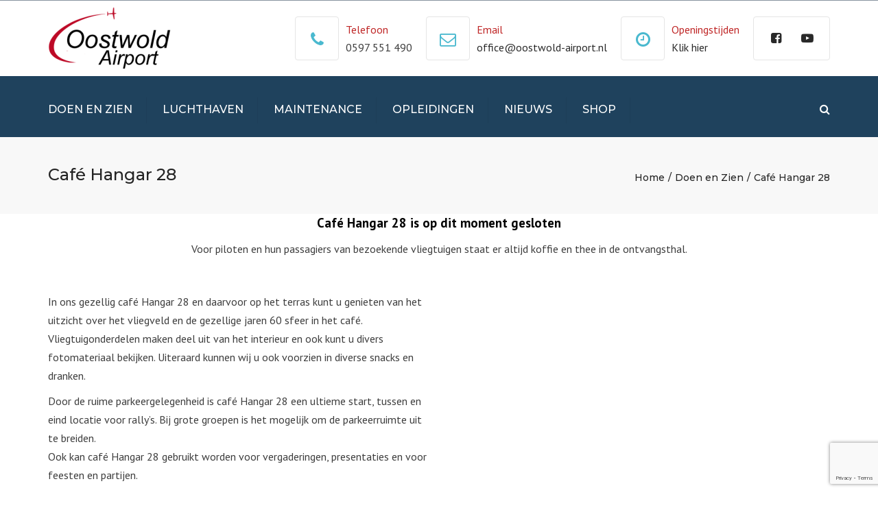

--- FILE ---
content_type: text/html; charset=UTF-8
request_url: https://oostwold-airport.nl/doen-en-zien/cafe-hangar-28/
body_size: 15524
content:
<!DOCTYPE html>
<html lang="nl-NL">
<head>
  <meta name="viewport" content="width=device-width, initial-scale=1, maximum-scale=1">
	<meta charset="UTF-8" />
	<link rel="profile" href="http://gmpg.org/xfn/11" />
	<link rel="pingback" href="https://oostwold-airport.nl/xmlrpc.php" />
	                <title>Café Hangar 28 &#8211; Oostwold Airport</title>
<meta name='robots' content='max-image-preview:large' />
<link rel='dns-prefetch' href='//oostwold-airport.nl' />
<link rel='dns-prefetch' href='//fonts.googleapis.com' />
<link rel="alternate" type="application/rss+xml" title="Oostwold Airport &raquo; feed" href="https://oostwold-airport.nl/feed/" />
<link rel="alternate" type="application/rss+xml" title="Oostwold Airport &raquo; reactiesfeed" href="https://oostwold-airport.nl/comments/feed/" />
<script type="text/javascript">
window._wpemojiSettings = {"baseUrl":"https:\/\/s.w.org\/images\/core\/emoji\/14.0.0\/72x72\/","ext":".png","svgUrl":"https:\/\/s.w.org\/images\/core\/emoji\/14.0.0\/svg\/","svgExt":".svg","source":{"concatemoji":"https:\/\/oostwold-airport.nl\/wp-includes\/js\/wp-emoji-release.min.js?ver=6.2.8"}};
/*! This file is auto-generated */
!function(e,a,t){var n,r,o,i=a.createElement("canvas"),p=i.getContext&&i.getContext("2d");function s(e,t){p.clearRect(0,0,i.width,i.height),p.fillText(e,0,0);e=i.toDataURL();return p.clearRect(0,0,i.width,i.height),p.fillText(t,0,0),e===i.toDataURL()}function c(e){var t=a.createElement("script");t.src=e,t.defer=t.type="text/javascript",a.getElementsByTagName("head")[0].appendChild(t)}for(o=Array("flag","emoji"),t.supports={everything:!0,everythingExceptFlag:!0},r=0;r<o.length;r++)t.supports[o[r]]=function(e){if(p&&p.fillText)switch(p.textBaseline="top",p.font="600 32px Arial",e){case"flag":return s("\ud83c\udff3\ufe0f\u200d\u26a7\ufe0f","\ud83c\udff3\ufe0f\u200b\u26a7\ufe0f")?!1:!s("\ud83c\uddfa\ud83c\uddf3","\ud83c\uddfa\u200b\ud83c\uddf3")&&!s("\ud83c\udff4\udb40\udc67\udb40\udc62\udb40\udc65\udb40\udc6e\udb40\udc67\udb40\udc7f","\ud83c\udff4\u200b\udb40\udc67\u200b\udb40\udc62\u200b\udb40\udc65\u200b\udb40\udc6e\u200b\udb40\udc67\u200b\udb40\udc7f");case"emoji":return!s("\ud83e\udef1\ud83c\udffb\u200d\ud83e\udef2\ud83c\udfff","\ud83e\udef1\ud83c\udffb\u200b\ud83e\udef2\ud83c\udfff")}return!1}(o[r]),t.supports.everything=t.supports.everything&&t.supports[o[r]],"flag"!==o[r]&&(t.supports.everythingExceptFlag=t.supports.everythingExceptFlag&&t.supports[o[r]]);t.supports.everythingExceptFlag=t.supports.everythingExceptFlag&&!t.supports.flag,t.DOMReady=!1,t.readyCallback=function(){t.DOMReady=!0},t.supports.everything||(n=function(){t.readyCallback()},a.addEventListener?(a.addEventListener("DOMContentLoaded",n,!1),e.addEventListener("load",n,!1)):(e.attachEvent("onload",n),a.attachEvent("onreadystatechange",function(){"complete"===a.readyState&&t.readyCallback()})),(e=t.source||{}).concatemoji?c(e.concatemoji):e.wpemoji&&e.twemoji&&(c(e.twemoji),c(e.wpemoji)))}(window,document,window._wpemojiSettings);
</script>
<style type="text/css">
img.wp-smiley,
img.emoji {
	display: inline !important;
	border: none !important;
	box-shadow: none !important;
	height: 1em !important;
	width: 1em !important;
	margin: 0 0.07em !important;
	vertical-align: -0.1em !important;
	background: none !important;
	padding: 0 !important;
}
</style>
	<link rel='stylesheet' id='wp-block-library-css' href='https://oostwold-airport.nl/wp-includes/css/dist/block-library/style.min.css?ver=6.2.8' type='text/css' media='all' />
<link rel='stylesheet' id='wc-blocks-vendors-style-css' href='https://oostwold-airport.nl/wp-content/plugins/woocommerce/packages/woocommerce-blocks/build/wc-blocks-vendors-style.css?ver=10.0.5' type='text/css' media='all' />
<link rel='stylesheet' id='wc-blocks-style-css' href='https://oostwold-airport.nl/wp-content/plugins/woocommerce/packages/woocommerce-blocks/build/wc-blocks-style.css?ver=10.0.5' type='text/css' media='all' />
<link rel='stylesheet' id='classic-theme-styles-css' href='https://oostwold-airport.nl/wp-includes/css/classic-themes.min.css?ver=6.2.8' type='text/css' media='all' />
<style id='global-styles-inline-css' type='text/css'>
body{--wp--preset--color--black: #000000;--wp--preset--color--cyan-bluish-gray: #abb8c3;--wp--preset--color--white: #ffffff;--wp--preset--color--pale-pink: #f78da7;--wp--preset--color--vivid-red: #cf2e2e;--wp--preset--color--luminous-vivid-orange: #ff6900;--wp--preset--color--luminous-vivid-amber: #fcb900;--wp--preset--color--light-green-cyan: #7bdcb5;--wp--preset--color--vivid-green-cyan: #00d084;--wp--preset--color--pale-cyan-blue: #8ed1fc;--wp--preset--color--vivid-cyan-blue: #0693e3;--wp--preset--color--vivid-purple: #9b51e0;--wp--preset--gradient--vivid-cyan-blue-to-vivid-purple: linear-gradient(135deg,rgba(6,147,227,1) 0%,rgb(155,81,224) 100%);--wp--preset--gradient--light-green-cyan-to-vivid-green-cyan: linear-gradient(135deg,rgb(122,220,180) 0%,rgb(0,208,130) 100%);--wp--preset--gradient--luminous-vivid-amber-to-luminous-vivid-orange: linear-gradient(135deg,rgba(252,185,0,1) 0%,rgba(255,105,0,1) 100%);--wp--preset--gradient--luminous-vivid-orange-to-vivid-red: linear-gradient(135deg,rgba(255,105,0,1) 0%,rgb(207,46,46) 100%);--wp--preset--gradient--very-light-gray-to-cyan-bluish-gray: linear-gradient(135deg,rgb(238,238,238) 0%,rgb(169,184,195) 100%);--wp--preset--gradient--cool-to-warm-spectrum: linear-gradient(135deg,rgb(74,234,220) 0%,rgb(151,120,209) 20%,rgb(207,42,186) 40%,rgb(238,44,130) 60%,rgb(251,105,98) 80%,rgb(254,248,76) 100%);--wp--preset--gradient--blush-light-purple: linear-gradient(135deg,rgb(255,206,236) 0%,rgb(152,150,240) 100%);--wp--preset--gradient--blush-bordeaux: linear-gradient(135deg,rgb(254,205,165) 0%,rgb(254,45,45) 50%,rgb(107,0,62) 100%);--wp--preset--gradient--luminous-dusk: linear-gradient(135deg,rgb(255,203,112) 0%,rgb(199,81,192) 50%,rgb(65,88,208) 100%);--wp--preset--gradient--pale-ocean: linear-gradient(135deg,rgb(255,245,203) 0%,rgb(182,227,212) 50%,rgb(51,167,181) 100%);--wp--preset--gradient--electric-grass: linear-gradient(135deg,rgb(202,248,128) 0%,rgb(113,206,126) 100%);--wp--preset--gradient--midnight: linear-gradient(135deg,rgb(2,3,129) 0%,rgb(40,116,252) 100%);--wp--preset--duotone--dark-grayscale: url('#wp-duotone-dark-grayscale');--wp--preset--duotone--grayscale: url('#wp-duotone-grayscale');--wp--preset--duotone--purple-yellow: url('#wp-duotone-purple-yellow');--wp--preset--duotone--blue-red: url('#wp-duotone-blue-red');--wp--preset--duotone--midnight: url('#wp-duotone-midnight');--wp--preset--duotone--magenta-yellow: url('#wp-duotone-magenta-yellow');--wp--preset--duotone--purple-green: url('#wp-duotone-purple-green');--wp--preset--duotone--blue-orange: url('#wp-duotone-blue-orange');--wp--preset--font-size--small: 13px;--wp--preset--font-size--medium: 20px;--wp--preset--font-size--large: 36px;--wp--preset--font-size--x-large: 42px;--wp--preset--spacing--20: 0.44rem;--wp--preset--spacing--30: 0.67rem;--wp--preset--spacing--40: 1rem;--wp--preset--spacing--50: 1.5rem;--wp--preset--spacing--60: 2.25rem;--wp--preset--spacing--70: 3.38rem;--wp--preset--spacing--80: 5.06rem;--wp--preset--shadow--natural: 6px 6px 9px rgba(0, 0, 0, 0.2);--wp--preset--shadow--deep: 12px 12px 50px rgba(0, 0, 0, 0.4);--wp--preset--shadow--sharp: 6px 6px 0px rgba(0, 0, 0, 0.2);--wp--preset--shadow--outlined: 6px 6px 0px -3px rgba(255, 255, 255, 1), 6px 6px rgba(0, 0, 0, 1);--wp--preset--shadow--crisp: 6px 6px 0px rgba(0, 0, 0, 1);}:where(.is-layout-flex){gap: 0.5em;}body .is-layout-flow > .alignleft{float: left;margin-inline-start: 0;margin-inline-end: 2em;}body .is-layout-flow > .alignright{float: right;margin-inline-start: 2em;margin-inline-end: 0;}body .is-layout-flow > .aligncenter{margin-left: auto !important;margin-right: auto !important;}body .is-layout-constrained > .alignleft{float: left;margin-inline-start: 0;margin-inline-end: 2em;}body .is-layout-constrained > .alignright{float: right;margin-inline-start: 2em;margin-inline-end: 0;}body .is-layout-constrained > .aligncenter{margin-left: auto !important;margin-right: auto !important;}body .is-layout-constrained > :where(:not(.alignleft):not(.alignright):not(.alignfull)){max-width: var(--wp--style--global--content-size);margin-left: auto !important;margin-right: auto !important;}body .is-layout-constrained > .alignwide{max-width: var(--wp--style--global--wide-size);}body .is-layout-flex{display: flex;}body .is-layout-flex{flex-wrap: wrap;align-items: center;}body .is-layout-flex > *{margin: 0;}:where(.wp-block-columns.is-layout-flex){gap: 2em;}.has-black-color{color: var(--wp--preset--color--black) !important;}.has-cyan-bluish-gray-color{color: var(--wp--preset--color--cyan-bluish-gray) !important;}.has-white-color{color: var(--wp--preset--color--white) !important;}.has-pale-pink-color{color: var(--wp--preset--color--pale-pink) !important;}.has-vivid-red-color{color: var(--wp--preset--color--vivid-red) !important;}.has-luminous-vivid-orange-color{color: var(--wp--preset--color--luminous-vivid-orange) !important;}.has-luminous-vivid-amber-color{color: var(--wp--preset--color--luminous-vivid-amber) !important;}.has-light-green-cyan-color{color: var(--wp--preset--color--light-green-cyan) !important;}.has-vivid-green-cyan-color{color: var(--wp--preset--color--vivid-green-cyan) !important;}.has-pale-cyan-blue-color{color: var(--wp--preset--color--pale-cyan-blue) !important;}.has-vivid-cyan-blue-color{color: var(--wp--preset--color--vivid-cyan-blue) !important;}.has-vivid-purple-color{color: var(--wp--preset--color--vivid-purple) !important;}.has-black-background-color{background-color: var(--wp--preset--color--black) !important;}.has-cyan-bluish-gray-background-color{background-color: var(--wp--preset--color--cyan-bluish-gray) !important;}.has-white-background-color{background-color: var(--wp--preset--color--white) !important;}.has-pale-pink-background-color{background-color: var(--wp--preset--color--pale-pink) !important;}.has-vivid-red-background-color{background-color: var(--wp--preset--color--vivid-red) !important;}.has-luminous-vivid-orange-background-color{background-color: var(--wp--preset--color--luminous-vivid-orange) !important;}.has-luminous-vivid-amber-background-color{background-color: var(--wp--preset--color--luminous-vivid-amber) !important;}.has-light-green-cyan-background-color{background-color: var(--wp--preset--color--light-green-cyan) !important;}.has-vivid-green-cyan-background-color{background-color: var(--wp--preset--color--vivid-green-cyan) !important;}.has-pale-cyan-blue-background-color{background-color: var(--wp--preset--color--pale-cyan-blue) !important;}.has-vivid-cyan-blue-background-color{background-color: var(--wp--preset--color--vivid-cyan-blue) !important;}.has-vivid-purple-background-color{background-color: var(--wp--preset--color--vivid-purple) !important;}.has-black-border-color{border-color: var(--wp--preset--color--black) !important;}.has-cyan-bluish-gray-border-color{border-color: var(--wp--preset--color--cyan-bluish-gray) !important;}.has-white-border-color{border-color: var(--wp--preset--color--white) !important;}.has-pale-pink-border-color{border-color: var(--wp--preset--color--pale-pink) !important;}.has-vivid-red-border-color{border-color: var(--wp--preset--color--vivid-red) !important;}.has-luminous-vivid-orange-border-color{border-color: var(--wp--preset--color--luminous-vivid-orange) !important;}.has-luminous-vivid-amber-border-color{border-color: var(--wp--preset--color--luminous-vivid-amber) !important;}.has-light-green-cyan-border-color{border-color: var(--wp--preset--color--light-green-cyan) !important;}.has-vivid-green-cyan-border-color{border-color: var(--wp--preset--color--vivid-green-cyan) !important;}.has-pale-cyan-blue-border-color{border-color: var(--wp--preset--color--pale-cyan-blue) !important;}.has-vivid-cyan-blue-border-color{border-color: var(--wp--preset--color--vivid-cyan-blue) !important;}.has-vivid-purple-border-color{border-color: var(--wp--preset--color--vivid-purple) !important;}.has-vivid-cyan-blue-to-vivid-purple-gradient-background{background: var(--wp--preset--gradient--vivid-cyan-blue-to-vivid-purple) !important;}.has-light-green-cyan-to-vivid-green-cyan-gradient-background{background: var(--wp--preset--gradient--light-green-cyan-to-vivid-green-cyan) !important;}.has-luminous-vivid-amber-to-luminous-vivid-orange-gradient-background{background: var(--wp--preset--gradient--luminous-vivid-amber-to-luminous-vivid-orange) !important;}.has-luminous-vivid-orange-to-vivid-red-gradient-background{background: var(--wp--preset--gradient--luminous-vivid-orange-to-vivid-red) !important;}.has-very-light-gray-to-cyan-bluish-gray-gradient-background{background: var(--wp--preset--gradient--very-light-gray-to-cyan-bluish-gray) !important;}.has-cool-to-warm-spectrum-gradient-background{background: var(--wp--preset--gradient--cool-to-warm-spectrum) !important;}.has-blush-light-purple-gradient-background{background: var(--wp--preset--gradient--blush-light-purple) !important;}.has-blush-bordeaux-gradient-background{background: var(--wp--preset--gradient--blush-bordeaux) !important;}.has-luminous-dusk-gradient-background{background: var(--wp--preset--gradient--luminous-dusk) !important;}.has-pale-ocean-gradient-background{background: var(--wp--preset--gradient--pale-ocean) !important;}.has-electric-grass-gradient-background{background: var(--wp--preset--gradient--electric-grass) !important;}.has-midnight-gradient-background{background: var(--wp--preset--gradient--midnight) !important;}.has-small-font-size{font-size: var(--wp--preset--font-size--small) !important;}.has-medium-font-size{font-size: var(--wp--preset--font-size--medium) !important;}.has-large-font-size{font-size: var(--wp--preset--font-size--large) !important;}.has-x-large-font-size{font-size: var(--wp--preset--font-size--x-large) !important;}
.wp-block-navigation a:where(:not(.wp-element-button)){color: inherit;}
:where(.wp-block-columns.is-layout-flex){gap: 2em;}
.wp-block-pullquote{font-size: 1.5em;line-height: 1.6;}
</style>
<link rel='stylesheet' id='contact-form-7-css' href='https://oostwold-airport.nl/wp-content/plugins/contact-form-7/includes/css/styles.css?ver=5.8.6' type='text/css' media='all' />
<link rel='stylesheet' id='rs-plugin-settings-css' href='https://oostwold-airport.nl/wp-content/plugins/revslider/public/assets/css/rs6.css?ver=6.1.1' type='text/css' media='all' />
<style id='rs-plugin-settings-inline-css' type='text/css'>
#rs-demo-id {}
</style>
<link rel='stylesheet' id='wfg-styles-css' href='https://oostwold-airport.nl/wp-content/plugins/woocommerce-multiple-free-gift/css/wfg-styles.css?ver=6.2.8' type='text/css' media='all' />
<style id='woocommerce-inline-inline-css' type='text/css'>
.woocommerce form .form-row .required { visibility: visible; }
</style>
<link rel='stylesheet' id='wppopups-base-css' href='https://oostwold-airport.nl/wp-content/plugins/wp-popups-lite/src/assets/css/wppopups-base.css?ver=2.2.0.3' type='text/css' media='all' />
<link rel='stylesheet' id='font-awesome-css' href='https://oostwold-airport.nl/wp-content/themes/ori_transport/css/font-awesome.min.css?ver=6.2.8' type='text/css' media='all' />
<link rel='stylesheet' id='owl-css-css' href='https://oostwold-airport.nl/wp-content/themes/ori_transport/js/owl//assets/owl.carousel.css?ver=6.2.8' type='text/css' media='all' />
<link rel='stylesheet' id='transport-css' href='https://oostwold-airport.nl/wp-content/themes/ori_transport/css/transport.css?ver=6.2.8' type='text/css' media='all' />
<link rel='stylesheet' id='font_type_1-css' href='https://fonts.googleapis.com/css?family=Montserrat%3A400italic%2C400%2C500%2C600%2C700%2C300&#038;subset=latin%2Clatin-ext&#038;ver=6.2.8' type='text/css' media='all' />
<link rel='stylesheet' id='font_type_2-css' href='https://fonts.googleapis.com/css?family=PT+Sans%3A400italic%2C400%2C500%2C600%2C700%2C300&#038;subset=latin%2Clatin-ext&#038;ver=6.2.8' type='text/css' media='all' />
<link rel='stylesheet' id='theme_main_style-css' href='https://oostwold-airport.nl/wp-content/themes/ori_transport/style.css?ver=6.2.8' type='text/css' media='all' />
<link rel='stylesheet' id='anps_core-css' href='https://oostwold-airport.nl/wp-content/themes/ori_transport/css/core.css?ver=6.2.8' type='text/css' media='all' />
<link rel='stylesheet' id='theme_wordpress_style-css' href='https://oostwold-airport.nl/wp-content/themes/ori_transport/css/wordpress.css?ver=6.2.8' type='text/css' media='all' />
<style id='theme_wordpress_style-inline-css' type='text/css'>

::selection, .timeline-item:before
 { background-color: #292929; color: #fff; }

body,
ol.list > li > *,
.product_meta span span {
  color: #3d3d3d;
}
@media (min-width: 1200px) {
    .container {
        width: 1170px;
    }
}
.testimonials .testimonial-owl-nav button:hover {
    background: #3d3d3d;
}
/* Header colors */

@media(min-width: 992px) {
    .site-header-style-boxed,
    .site-header-style-full-width {
        background-color: ;
    }
    .woo-header-cart .cart-contents > i,
    .nav-wrap .site-search-toggle,
    .nav-bar .site-search-toggle {
        color: #ffffff;
    }

    .site-navigation a,
    .home .site-header-sticky-active .site-navigation .menu-item-depth-0 > a,
    .paralax-header .site-header-style-transparent.site-header-sticky-active .site-navigation .menu-item-depth-0 > a:not(:hover):not(:focus),
    .nav-empty {
      color: #ffffff;
    }
}

.site-header-style-normal .nav-wrap {
  background-color: #eaedf0;
}

@media(min-width: 992px) {
  .site-navigation .sub-menu {
    background-color: #ffffff;
  }

  .site-navigation .sub-menu a {
    color: #d82a2a;
  }
}

.heading-left.divider-sm span:before,
.heading-middle.divider-sm span:before,
.heading-left.divider-lg span:before,
.heading-middle.divider-lg span:before {
  background-color: #d82a2a;
}

.site-navigation a:hover, .site-navigation a:focus,
.testimonials.style-4 ul.testimonial-wrap .jobtitle,
.testimonials.style-3 + .owl-navigation .owlnext:hover, .testimonials.style-3 + .owl-navigation .owlnext:focus,
.testimonials.style-3 + .owl-navigation .owlprev:hover, .testimonials.style-3 + .owl-navigation .owlprev:focus,
.testimonials.style-3 .testimonial-user{
  color: #bf2626;
}

.site-navigation .current-menu-item > a, .home .site-navigation .current-menu-item > a,
.home .site-header.site-header-sticky-active .menu-item-depth-0.current-menu-item > a {
   color: #ffffff;
}

@media(min-width: 992px) {
    .site-search-toggle:hover, .site-search-toggle:focus, .site-navigation ul:not(.sub-menu) > li > a:hover,
    .site-navigation ul:not(.sub-menu) > li > a:focus{
        color: #bf2626;
    }

  /* Boxed header style background color */
  .site-header-style-boxed .nav-bar-wrapper {
    background-color: #1f425d;
  }
}

@media(max-width: 991px) {
  .site-search-toggle:hover, .site-search-toggle:focus,
  .navbar-toggle:hover, .navbar-toggle:focus {
    background-color: #bf2626;
  }

  .site-search-toggle,
  .navbar-toggle {
    background-color: #292929;
  }
}

/* Front-Global Colors */

.site-header-style-normal .nav-wrap {
  background-color: #1f425d;
}

@media(min-width: 992px) {
  .site-header-style-full-width.site-header-sticky-active .header-wrap,
  .site-header-style-full-width .header-wrap {
    background-color: #1f425d;
  }

  .home .site-navigation ul:not(.sub-menu) > li > a,
  .home .nav-empty,
  .home header:not(.site-header-sticky-active) .woo-header-cart .cart-contents > i,
  .home header:not(.site-header-sticky-active) .site-search-toggle
   {
      color: #fff;
    }
}

.site-navigation a:hover,
.site-navigation a:focus,
.site-navigation .current-menu-item > a,
.home .site-navigation ul:not(.sub-menu) > li > a:hover,
.home .site-navigation ul:not(.sub-menu) > li > a:focus,
.home header:not(.site-header-sticky-active) .site-search-toggle:hover {
  color: #4ab9cf;
}

@media(min-width: 992px) {
    .home .site-header .menu-item-depth-0.current-menu-item > a {
        color: #4ab9cf;
    }

    .home .site-search-toggle:focus,
    .home .site-search-toggle:hover {
        color: #4ab9cf;
    }
}

/* Top bar colors */

.top-bar {
  background-color: #8e9ba7;
  color: #1c1c1c;
}
.top-bar a:not(:hover) {
    color: #1c1c1c;
}


.top-bar, .top-bar a {
    font-size: 14px;
}

a,
.btn-link,
.error-404 h2,
.page-heading,
.statement .style-3,
.dropcaps.style-2:first-letter,
.list li:before,
ol.list,
.post.style-2 header > span,
.post.style-2 header .fa,
.page-numbers span,
.team .socialize a,
blockquote.style-2:before,
.panel-group.style-2 .panel-title a:before,
.contact-info i,
blockquote.style-1:before,
.comment-list .comment header h1,
.faq .panel-title a.collapsed:before,
.faq .panel-title a:after,
.faq .panel-title a,
.filter-style-1 button.selected,
.primary,
.search-posts i,
.counter .counter-number,
#wp-calendar th,
#wp-calendar caption,
.testimonials blockquote p:before,
.testimonials blockquote p:after,
.price,
.widget-price,
.star-rating,
.sidebar .widget_shopping_cart .quantity,
.tab-pane .commentlist .meta strong, .woocommerce-tabs .commentlist .meta strong,
.widget_recent_comments .recentcomments a:not(:hover),
.timeline-year,
.featured-has-icon:hover .featured-title i,
.featured-has-icon:focus .featured-title i,
.featured-has-icon.simple-style .featured-title i,
a.featured-lightbox-link,
.large-above-menu-style-2 .important {
  color: #292929;
}

.heading-middle span:before,
.heading-left span:before,
.featured-has-icon .featured-title:before,
.large-above-menu-style-2 .widget_anpssocial a:hover,
.large-above-menu-style-2 .widget_anpssocial a:focus,
.woocommerce-product-gallery__trigger {
  background-color: #292929;
}

.testimonials.white blockquote p:before,
.testimonials.white blockquote p:after {
  color: #fff;
}

.site-footer, .site-footer h3, .site-footer h4,
.site-footer .widget_recent_comments .recentcomments a:not(:hover) {
  color: #fff;
}

.site-footer .row .menu .current_page_item > a {
    color: ;
}

.site-footer .row a:hover,
.site-footer .row a:focus {
    color: #383838;
}

.site-footer .row .widget-title {
    color: }

.counter .wrapbox {
    border-color:#292929;
}


.nav .open > a:focus,
body .tp-bullets.simplebullets.round .bullet.selected,
.featured-content  {
  border-color: #292929;
}

.icon i,
.posts div a,
.progress-bar,
.nav-tabs > li.active:after,
.vc_tta-style-anps_tabs .vc_tta-tabs-list > li.vc_active:after,
.pricing-table header,
.table thead th,
.mark,
.post .post-meta button,
blockquote.style-2:after,
.panel-title a:before,
.carousel-indicators li,
.carousel-indicators .active,
.ls-michell .ls-bottom-slidebuttons a,
.site-search,
.twitter .carousel-indicators li,
.twitter .carousel-indicators li.active,
#wp-calendar td a,
body .tp-bullets.simplebullets.round .bullet,
.onsale,
.plus, .minus,
.form-submit #submit,
.testimonials blockquote header:before,
div.woocommerce-tabs ul.tabs li.active:before,
mark {
  background-color: #292929;
}

.important {
    color: #bf2626;
}

.woo-header-cart .cart-contents > span {
    background-color: #000000;
}

.woo-header-cart .cart-contents > span {
    color: #d82a2a;
}

.testimonials.white blockquote header:before {
    background-color: #fff;
}

h1, h2, h3, h4, h5, h6,
.nav-tabs > li > a,
.nav-tabs > li.active > a,
.vc_tta-tabs-list > li > a span,
.statement,
p strong,
.dropcaps:first-letter,
.page-numbers a,
.searchform,
.searchform input[type="text"],
.socialize a,
.widget_rss .rss-date,
.widget_rss cite,
.panel-title,
.panel-group.style-2 .panel-title a.collapsed:before,
blockquote.style-1,
.comment-list .comment header,
.faq .panel-title a:before,
.faq .panel-title a.collapsed,
.filter button,
.carousel .carousel-control,
#wp-calendar #today,
.woocommerce-result-count,
input.qty,
.product_meta,
.woocommerce-review-link,
.woocommerce-before-loop .woocommerce-ordering:after,
.widget_price_filter .price_slider_amount .button,
.widget_price_filter .price_label,
.sidebar .product_list_widget li h4 a,
.shop_table.table thead th,
.shop_table.table tfoot,
.headings-color,
.product-single-header .variations label,
.tab-pane .commentlist .meta, .woocommerce-tabs .commentlist .meta {
  color: #000000;
}

.page-heading .breadcrumbs li a:after,
.page-heading ul.breadcrumbs a:not(:hover):not(:focus),
.page-heading h1,
.page-header h1 {
    color: #242424;
}

.ls-michell .ls-nav-next,
.ls-michell .ls-nav-prev
{
color:#fff;
}

input:not([type="radio"]):not([type="checkbox"]):focus,
textarea:focus {
  border-color: #000000!important;
  outline: none;
}

.select2-container-active.select2-drop-active,
.select2-container-active.select2-container .select2-choice,
.select2-drop-active .select2-results,
.select2-drop-active {
  border-color: #000000 !important;
}


.pricing-table header h2,
.mark.style-2,
.btn.dark,
.twitter .carousel-indicators li,
.added_to_cart
{
  background-color: #000000;
}


body,
.alert .close,
.post header {
   font-family: 'PT Sans';
   }

h1, h2, h3, h4, h5, h6,
.btn,
.page-heading,
.team em,
blockquote.style-1,
.onsale,
.added_to_cart,
.price,
.widget-price,
.woocommerce-review-link,
.product_meta,
.tab-pane .commentlist .meta, .woocommerce-tabs .commentlist .meta,
.wpcf7-submit,
.testimonial-footer span.user,
button.single_add_to_cart_button,
p.form-row input.button,
.contact-number,
.filter-style-3,
.menu-button,
.shipping-calculator-button {
  font-family: 'Montserrat';
        font-weight: 500;
  }

.nav-tabs > li > a,
.site-navigation,
.vc_tta-tabs-list > li > a,
.tp-arr-titleholder {
    font-family: 'Montserrat';
            font-weight: 500;
    }

.pricing-table header h2,
.pricing-table header .price,
.pricing-table header .currency,
.table thead,
h1.style-3,
h2.style-3,
h3.style-3,
h4.style-3,
h5.style-3,
h6.style-3,
.page-numbers a,
.page-numbers span,
.nav-links a,
.nav-links span,
.alert,
.comment-list .comment header,
.woocommerce-result-count,
.product_list_widget li > a,
.product_list_widget li p.total strong,
.cart_list + .total,
.shop_table.table tfoot,
.product-single-header .variations label {
    font-family: 'Montserrat';
            font-weight: 500;
    }

.site-search #searchform-header input[type="text"] {
     font-family: 'Montserrat';
              font-weight: 500;
     }

/* footer */

.site-footer {
  background: #8e9ba7;
}
.site-footer .copyright-footer {
  color: #ffffff;
  background: #1f425d;
}

footer.site-footer .copyright-footer > .container:before {
    background: #828282;
}

div.testimonials.white blockquote.item.active p,
div.testimonials.white blockquote.item.active cite a,
div.testimonials.white blockquote.item.active cite, .wpb_content_element .widget .tagcloud a {
    color: #fff;
}

a:hover,
.icon a:hover h2,
.nav-tabs > li > a:hover,
.page-heading a:hover,
.menu a:hover, .menu a:focus,
.menu .is-active a,
.table tbody tr:hover td,
.page-numbers a:hover,
.nav-links a:hover,
.widget-categories a:hover,
.product-categories a:hover,
.widget_archive a:hover,
.widget_categories a:hover,
.widget_recent_entries a:hover,
.socialize a:hover,
.faq .panel-title a.collapsed:hover,
.carousel .carousel-control:hover,
a:hover h1, a:hover h2, a:hover h3, a:hover h4, a:hover h5,
.site-footer a:hover,
.ls-michell .ls-nav-next:hover,
.ls-michell .ls-nav-prev:hover,
body .tp-leftarrow.default:hover,
body .tp-rightarrow.default:hover,
.product_list_widget li h4 a:hover,
.cart-contents:hover i,
.icon.style-2 a:hover i,
.team .socialize a:hover,
.recentblog header a:hover h2,
.scrollup a:hover,
.hovercolor, i.hovercolor, .post.style-2 header i.hovercolor.fa,
article.post-sticky header:before,
.wpb_content_element .widget a:hover,
.star-rating,
.menu .current_page_item > a,
.page-numbers.current,
.widget_layered_nav a:hover,
.widget_layered_nav a:focus,
.widget_layered_nav .chosen a,
.widget_layered_nav_filters a:hover,
.widget_layered_nav_filters a:focus,
.widget_rating_filter .star-rating:hover,
.widget_rating_filter .star-rating:focus,
.icon > a > i, .icon.style-2 i,
.home .site-header.site-header-sticky-active .menu-item-depth-0 > a:hover,
.home .site-header.site-header-sticky-active .menu-item-depth-0 > a:focus,
#shipping_method input:checked + label::after,
.payment_methods input[type="radio"]:checked + label::after {
    color: #bf2626;
}

.filter-style-1 button.selected,
.filter-style-3 button.selected {
  color: #bf2626!important;
}

.scrollup a:hover {
    border-color: #bf2626;
}

.tagcloud a:hover,
.twitter .carousel-indicators li:hover,
.added_to_cart:hover,
.icon a:hover i,
.posts div a:hover,
#wp-calendar td a:hover,
.plus:hover, .minus:hover,
.widget_price_filter .price_slider_amount .button:hover,
.form-submit #submit:hover,
.onsale,
.widget_price_filter .ui-slider .ui-slider-range,
.newsletter-widget .newsletter-submit,
.tnp-widget .tnp-submit,
.testimonials .testimonial-owl-nav button,
.woocommerce-product-gallery__trigger:hover,
.woocommerce-product-gallery__trigger:focus,
.large-above-menu-style-2 .widget_anpssocial a {
    background-color: #bf2626;
}

body {
    font-size: 16px;
}

/* Heading font sizes */
h1, .h1 {
    font-size: 31px;
}
h2, .h2 {
    font-size: 24px;
}
h3, .h3 {
    font-size: 21px;
}
h4, .h4 {
    font-size: 18px;
}
h5, .h5 {
    font-size: 16px;
}
.page-heading h1 {
    font-size: 24px;
    line-height: 34px;
}

article.post-sticky header .stickymark i.nav_background_color {
    color: #eaedf0;
}

.triangle-topleft.hovercolor {
    border-top: 60px solid #bf2626;
}

h1.single-blog, article.post h1.single-blog{
    font-size: px;
}

aside.sidebar ul.menu ul.sub-menu > li > a {
    background: ;
    color: ;
}

aside.sidebar ul.menu ul.sub-menu > li > a:hover,
aside.sidebar ul.sub-menu li.current_page_item > a,
aside.sidebar ul.menu ul.sub-menu > li.current_page_item > a {
    color: ;
}


/* logo bg color */


@media(min-width: 992px) {
    .top-bar > .container {
        min-height: 38px;
    }
}
    @media(min-width: 992px) {
                .site-header-style-normal,
        .transparent.top-bar + .site-header-style-transparent:not(.site-header-sticky-active) .nav-wrap {
            height: 110px;
            max-height: 110px;
        }
                .site-header-style-normal:not(.site-header-sticky-active) .nav-wrap,
        .site-header-style-transparent:not(.site-header-sticky-active) .nav-wrap  {
            height: 110px;
            max-height: 110px;
            transition: height .3s ease-out;
        }

                .site-header-style-full-width .preheader-wrap, .site-header-style-boxed .preheader-wrap {
            height: 110px;
        }
        .site-header-style-full-width .site-logo:after, .site-header-style-boxed .site-logo:after {
            border-top: 110px solid currentColor;
        }
    }


.site-logo {
    font-family: 'Arial', Helvetica, sans-serif|System fonts;
}

.comment-respond { display:none; }
.site-header ~ .container { margin-top:0px !important; }
.vc_gitem-animated-block { display:none; }
.vc_gitem-post-data-source-post_excerpt { display:none !important; }
.vc_gitem-post-data-source-post_title { min-height:100px; }
.vc_gitem-post-data-source-post_title h4 { font-size: 15px !important; }
.vc_btn3.vc_btn3-size-md { width:100% !important; padding-top:4px !important; padding-bottom: 4px !important;} 
/*buttons*/

input#place_order {
     background-color: #ffffff;
}

input#place_order:hover,
input#place_order:focus {
     background-color: #fff;
}

.btn, .wpcf7-submit, .woocommerce .button, .post-password-form input[type="submit"] {
    -moz-user-select: none;
    background-image: none;
    border: 0;
    color: #fff;
    cursor: pointer;
    display: inline-block;
    line-height: 1.5;
    margin-bottom: 0;
    text-align: center;
    text-transform: uppercase;
    text-decoration:none;
    transition: background-color 0.2s ease 0s;
    vertical-align: middle;
    white-space: nowrap;
}

.btn.btn-sm, .wpcf7-submit {
    padding: 11px 17px;
    font-size: 14px;
}

.btn, .wpcf7-submit, button.single_add_to_cart_button,
p.form-row input.button, .woocommerce .button,
.post-password-form input[type="submit"] {
  border-radius: 0;
  border-radius: 4px;
  background-color: #ffffff;
  color: #e2332d;
}
.btn:hover, p.form-row input.button:hover, p.form-row input.button:focus, .btn:active, .btn:focus, .wpcf7-submit:hover, .wpcf7-submit:active, .wpcf7-submit:focus, button.single_add_to_cart_button:hover, button.single_add_to_cart_button:active, button.single_add_to_cart_button:focus, .woocommerce .button:hover, .woocommerce .button:focus {
  background-color: #fff;
  color: #d82a2a;
  border:0;
}

.btn.style-1, .vc_btn.style-1   {
  border-radius: 4px;
  background-color: #fff;
  color: #bf2626!important;
}
.post-password-form input[type="submit"]:hover,
.post-password-form input[type="submit"]:focus,
.btn.style-1:hover, .btn.style-1:active, .btn.style-1:focus, .vc_btn.style-1:hover, .vc_btn.style-1:active, .vc_btn.style-1:focus  {
  background-color: #ff1616;
  color: !important;
}


.btn.slider  {
  border-radius: 4px;
  background-color: #fff;
  color: #bf2626;
}
.btn.slider:hover, .btn.slider:active, .btn.slider:focus  {
  background-color: #ffffff;
  color: #c3c3c3;
}




.btn.style-2, .vc_btn.style-2  {
  border-radius: 4px;
  border: 2px solid #fff;
  background-color: #fff;
  color: #ffffff!important;
}

.btn.style-2:hover, .btn.style-2:active, .btn.style-2:focus, .vc_btn.style-2:hover, .vc_btn.style-2:active, .vc_btn.style-2:focus   {
  background-color: #ffffff;
  color: #ffffff!important;
  border-color: #fff;
  border: 2px solid #fff;
}

.btn.style-3, .vc_btn.style-3  {
  border: 2px solid #d82a2a;;
  border-radius: 4px;
  background-color: transparent;
  color: #ffffff!important;
}
.btn.style-3:hover, .btn.style-3:active, .btn.style-3:focus, .vc_btn.style-3:hover, .vc_btn.style-3:active, .vc_btn.style-3:focus  {
  border: 2px solid #d82a2a;
  background-color: #bf2626;
  color: #ffffff!important;
}

.btn.style-4, .vc_btn.style-4   {
  padding-left: 0;
  background-color: transparent;
  color: #bf2626!important;
  border: none;
}

.btn.style-4:hover, .btn.style-4:active, .btn.style-4:focus, .vc_btn.style-4:hover, .vc_btn.style-4:active, .vc_btn.style-4:focus   {
  padding-left: 0;
  background: none;
  color: #d82a2a!important;
  border: none;
  border-color: transparent;
  outline: none;
}

.btn.style-5, .vc_btn.style-5   {
  background-color: #fff!important;
  color: #737373!important;
  border: none;
}

.btn.style-5:hover, .btn.style-5:active, .btn.style-5:focus, .vc_btn.style-5:hover, .vc_btn.style-5:active, .vc_btn.style-5:focus   {
  background-color: #fff!important;
  color: #d82a2a!important;
}

site-header a.menu-button, .menu-button {
    background-color: #fff!important;
    color: #bf2626!important;
}
site-header a.menu-button:hover, site-header a.menu-button:focus, .menu-button:hover, .menu-button:focus {
    background-color: #fff!important;
    color: !important;
}




</style>
<link rel='stylesheet' id='custom-css' href='https://oostwold-airport.nl/wp-content/themes/ori_transport/custom.css?ver=6.2.8' type='text/css' media='all' />
<link rel='stylesheet' id='tablepress-default-css' href='https://oostwold-airport.nl/wp-content/tablepress-combined.min.css?ver=9' type='text/css' media='all' />
<link rel='stylesheet' id='js_composer_front-css' href='https://oostwold-airport.nl/wp-content/plugins/js_composer/assets/css/js_composer.min.css?ver=7.5' type='text/css' media='all' />
<script type='text/javascript' src='https://oostwold-airport.nl/wp-includes/js/jquery/jquery.min.js?ver=3.6.4' id='jquery-core-js'></script>
<script type='text/javascript' src='https://oostwold-airport.nl/wp-includes/js/jquery/jquery-migrate.min.js?ver=3.4.0' id='jquery-migrate-js'></script>
<script type='text/javascript' src='https://oostwold-airport.nl/wp-content/plugins/revslider/public/assets/js/revolution.tools.min.js?ver=6.0' id='tp-tools-js'></script>
<script type='text/javascript' src='https://oostwold-airport.nl/wp-content/plugins/revslider/public/assets/js/rs6.min.js?ver=6.1.1' id='revmin-js'></script>
<script type='text/javascript' src='https://oostwold-airport.nl/wp-content/plugins/woocommerce-multiple-free-gift/js/wfg-scripts.js?ver=6.2.8' id='wfg-scripts-js'></script>
<script type='text/javascript' src='https://oostwold-airport.nl/wp-content/plugins/woocommerce/assets/js/jquery-blockui/jquery.blockUI.min.js?ver=2.7.0-wc.7.7.1' id='jquery-blockui-js'></script>
<script type='text/javascript' id='wc-add-to-cart-js-extra'>
/* <![CDATA[ */
var wc_add_to_cart_params = {"ajax_url":"\/wp-admin\/admin-ajax.php","wc_ajax_url":"\/?wc-ajax=%%endpoint%%","i18n_view_cart":"Bekijk winkelwagen","cart_url":"https:\/\/oostwold-airport.nl\/cart\/","is_cart":"","cart_redirect_after_add":"no"};
/* ]]> */
</script>
<script type='text/javascript' src='https://oostwold-airport.nl/wp-content/plugins/woocommerce/assets/js/frontend/add-to-cart.min.js?ver=7.7.1' id='wc-add-to-cart-js'></script>
<script type='text/javascript' src='https://oostwold-airport.nl/wp-content/plugins/js_composer/assets/js/vendors/woocommerce-add-to-cart.js?ver=7.5' id='vc_woocommerce-add-to-cart-js-js'></script>
<script></script><link rel="https://api.w.org/" href="https://oostwold-airport.nl/wp-json/" /><link rel="alternate" type="application/json" href="https://oostwold-airport.nl/wp-json/wp/v2/pages/1223" /><link rel="EditURI" type="application/rsd+xml" title="RSD" href="https://oostwold-airport.nl/xmlrpc.php?rsd" />
<link rel="wlwmanifest" type="application/wlwmanifest+xml" href="https://oostwold-airport.nl/wp-includes/wlwmanifest.xml" />
<meta name="generator" content="WordPress 6.2.8" />
<meta name="generator" content="WooCommerce 7.7.1" />
<link rel="canonical" href="https://oostwold-airport.nl/doen-en-zien/cafe-hangar-28/" />
<link rel='shortlink' href='https://oostwold-airport.nl/?p=1223' />
<link rel="alternate" type="application/json+oembed" href="https://oostwold-airport.nl/wp-json/oembed/1.0/embed?url=https%3A%2F%2Foostwold-airport.nl%2Fdoen-en-zien%2Fcafe-hangar-28%2F" />
<link rel="alternate" type="text/xml+oembed" href="https://oostwold-airport.nl/wp-json/oembed/1.0/embed?url=https%3A%2F%2Foostwold-airport.nl%2Fdoen-en-zien%2Fcafe-hangar-28%2F&#038;format=xml" />
	<noscript><style>.woocommerce-product-gallery{ opacity: 1 !important; }</style></noscript>
	<style type="text/css">.recentcomments a{display:inline !important;padding:0 !important;margin:0 !important;}</style><meta name="generator" content="Powered by WPBakery Page Builder - drag and drop page builder for WordPress."/>
<meta name="generator" content="Powered by Slider Revolution 6.1.1 - responsive, Mobile-Friendly Slider Plugin for WordPress with comfortable drag and drop interface." />
<script type="text/javascript">function setREVStartSize(a){try{var b,c=document.getElementById(a.c).parentNode.offsetWidth;if(c=0===c||isNaN(c)?window.innerWidth:c,a.tabw=void 0===a.tabw?0:parseInt(a.tabw),a.thumbw=void 0===a.thumbw?0:parseInt(a.thumbw),a.tabh=void 0===a.tabh?0:parseInt(a.tabh),a.thumbh=void 0===a.thumbh?0:parseInt(a.thumbh),a.tabhide=void 0===a.tabhide?0:parseInt(a.tabhide),a.thumbhide=void 0===a.thumbhide?0:parseInt(a.thumbhide),a.mh=void 0===a.mh||""==a.mh?0:a.mh,"fullscreen"===a.layout||"fullscreen"===a.l)b=Math.max(a.mh,window.innerHeight);else{for(var d in a.gw=Array.isArray(a.gw)?a.gw:[a.gw],a.rl)(void 0===a.gw[d]||0===a.gw[d])&&(a.gw[d]=a.gw[d-1]);for(var d in a.gh=void 0===a.el||""===a.el||Array.isArray(a.el)&&0==a.el.length?a.gh:a.el,a.gh=Array.isArray(a.gh)?a.gh:[a.gh],a.rl)(void 0===a.gh[d]||0===a.gh[d])&&(a.gh[d]=a.gh[d-1]);var e,f=Array(a.rl.length),g=0;for(var d in a.tabw=a.tabhide>=c?0:a.tabw,a.thumbw=a.thumbhide>=c?0:a.thumbw,a.tabh=a.tabhide>=c?0:a.tabh,a.thumbh=a.thumbhide>=c?0:a.thumbh,a.rl)f[d]=a.rl[d]<window.innerWidth?0:a.rl[d];for(var d in e=f[0],f)e>f[d]&&0<f[d]&&(e=f[d],g=d);var h=c>a.gw[g]+a.tabw+a.thumbw?1:(c-(a.tabw+a.thumbw))/a.gw[g];b=a.gh[g]*h+(a.tabh+a.thumbh)}void 0===window.rs_init_css&&(window.rs_init_css=document.head.appendChild(document.createElement("style"))),document.getElementById(a.c).height=b,window.rs_init_css.innerHTML+="#"+a.c+"_wrapper { height: "+b+"px }"}catch(a){console.log("Failure at Presize of Slider:"+a)}};</script>
<noscript><style> .wpb_animate_when_almost_visible { opacity: 1; }</style></noscript></head>

<body class="page-template-default page page-id-1223 page-child parent-pageid-1218  responsive theme-ori_transport woocommerce-no-js wpb-js-composer js-comp-ver-7.5 vc_responsive">
    
 <div class="site-wrapper ">
      
      <div class="site-search" id="site-search">
                  <div class="container">
      <form role="search" method="get" class="site-search-form" action="https://oostwold-airport.nl/">
          <input name="s" type="text" class="site-search-input" placeholder="type and press &#8216;enter&#8217;">
      </form>
      <button class="site-search-close">&times;</button>
    </div>
      </div>

                              <div class="top-bar hidden-xs hidden-sm">    <button class="top-bar-close">
      <i class="fa fa-chevron-down"></i>
      <span class="sr-only">Close top bar</span>
    </button>
    </div>
                <header class="site-header site-header-sticky site-header-style-full-width">
                        <div class="container preheader-wrap">
                <div class="site-logo"><a href="https://oostwold-airport.nl/">        <img class="logo-sticky" alt="Site logo" src="https://oostwold-airport.nl/wp-content/uploads/2020/01/logo-small-1.png">
            <img style="width: auto; height: autopx" alt="Site logo" src="https://oostwold-airport.nl/wp-content/uploads/2020/01/logo-small-1.png">
    </a></div>
                                                        <div class="large-above-menu large-above-menu-style-1"><div id="anpstext-6" class="widget widget_anpstext">
        <span class="fa fa-phone" style="color: #4ab9cf"></span>
        <span class="important">Telefoon</span><br />0597 551 490        </div><div id="anpstext-7" class="widget widget_anpstext">
        <span class="fa fa-envelope-o" style="color: #4ab9cf"></span>
        <span class="important">Email</span><br /><a href="mailto:office@oostwold-airport.nl">office@oostwold-airport.nl</a>        </div><div id="anpstext-8" class="widget widget_anpstext">
        <span class="fa fa-clock-o" style="color: #4ab9cf"></span>
        <span class="important">Openingstijden</span><br /><a href="https://oostwold-airport.nl/contact/">Klik hier</a>        </div><div id="anpssocial-4" class="widget widget_anpssocial">                <ul class="social">
                                        <li>
                                <a title="" href="https://www.facebook.com/Oostwold-Airport-1484773341768138/" target="_self">
                <i class="fa fa-facebook-square" aria-hidden="true"></i>
                <span class="sr-only"></span>
                </a>
                            </li>
                                        <li>
                                <a title="" href="https://www.youtube.com/channel/UCJKrtIQxAJOynorMHuShlgg" target="_self">
                <i class="fa fa-youtube-play" aria-hidden="true"></i>
                <span class="sr-only"></span>
                </a>
                            </li>
                    </ul>
        </div></div>
                            </div>
            <div class="header-wrap">
                <div class="container">
                        <div class="nav-bar-wrapper">
        <div class="nav-bar">
                            <div class="above-nav-bar">
                                    </div>
                        <nav class="site-navigation">
              <ul id="menu-main-menu" class=""><li class="menu-item menu-item-type-post_type menu-item-object-page current-page-ancestor current-menu-ancestor current-menu-parent current-page-parent current_page_parent current_page_ancestor menu-item-has-children menu-item-depth-0"><a href="https://oostwold-airport.nl/doen-en-zien/">Doen en Zien</a>
<ul class="sub-menu">
	<li class="menu-item menu-item-type-post_type menu-item-object-page current-menu-item page_item page-item-1223 current_page_item menu-item-depth-1"><a href="https://oostwold-airport.nl/doen-en-zien/cafe-hangar-28/">Café Hangar 28</a></li>
	<li class="menu-item menu-item-type-post_type menu-item-object-page menu-item-depth-1"><a href="https://oostwold-airport.nl/doen-en-zien/proeflessen/">Proeflessen</a></li>
	<li class="menu-item menu-item-type-post_type menu-item-object-page menu-item-has-children menu-item-depth-1"><a href="https://oostwold-airport.nl/doen-en-zien/rondvluchten/">Rondvluchten</a>
	<ul class="sub-menu">
		<li class="menu-item menu-item-type-post_type menu-item-object-page menu-item-depth-2"><a href="https://oostwold-airport.nl/doen-en-zien/aoc-certificaat-aoc-certificate/">AOC Certificate</a></li>
	</ul>
</li>
	<li class="menu-item menu-item-type-post_type menu-item-object-page menu-item-depth-1"><a href="https://oostwold-airport.nl/doen-en-zien/vliegtuig-huur/">Vliegtuighuur</a></li>
	<li class="menu-item menu-item-type-post_type menu-item-object-page menu-item-has-children menu-item-depth-1"><a href="https://oostwold-airport.nl/historic-aircraft-rides/">Historic Aircraft Rides</a>
	<ul class="sub-menu">
		<li class="menu-item menu-item-type-post_type menu-item-object-page menu-item-depth-2"><a href="https://oostwold-airport.nl/p51d-mustang-damn-yankee-2/">P51D Mustang “Damn Yankee”</a></li>
		<li class="menu-item menu-item-type-post_type menu-item-object-page menu-item-depth-2"><a href="https://oostwold-airport.nl/at-6-harvard/">AT-6 Harvard</a></li>
		<li class="menu-item menu-item-type-post_type menu-item-object-page menu-item-depth-2"><a href="https://oostwold-airport.nl/boeing-stearman/">Boeing Stearman</a></li>
		<li class="menu-item menu-item-type-post_type menu-item-object-page menu-item-depth-2"><a href="https://oostwold-airport.nl/piper-super-cub/">Piper Super Cub</a></li>
	</ul>
</li>
	<li class="menu-item menu-item-type-post_type menu-item-object-page menu-item-depth-1"><a href="https://oostwold-airport.nl/doen-en-zien/foto-en-reclamevluchten/">Foto- en reclamevluchten</a></li>
	<li class="menu-item menu-item-type-post_type menu-item-object-page menu-item-depth-1"><a href="https://oostwold-airport.nl/evenementen/">Evenementen</a></li>
	<li class="menu-item menu-item-type-post_type menu-item-object-page menu-item-depth-1"><a href="https://oostwold-airport.nl/doen-en-zien/museum-hangaar/">Heritage Hangar</a></li>
	<li class="menu-item menu-item-type-post_type menu-item-object-page menu-item-depth-1"><a href="https://oostwold-airport.nl/doen-en-zien/hangaar-3/">Hangaar 3</a></li>
	<li class="menu-item menu-item-type-custom menu-item-object-custom menu-item-depth-1"><a href="https://www.oostwold-airshow.nl/">Oostwold Airshow</a></li>
	<li class="menu-item menu-item-type-post_type menu-item-object-page menu-item-depth-1"><a href="https://oostwold-airport.nl/doen-en-zien/accommodaties/">Accommodaties</a></li>
</ul>
</li>
<li class="menu-item menu-item-type-custom menu-item-object-custom menu-item-has-children menu-item-depth-0"><a href="https://oostwold-airport.nl/vliegerinformatie/algemeen/">Luchthaven</a>
<ul class="sub-menu">
	<li class="menu-item menu-item-type-post_type menu-item-object-page menu-item-depth-1"><a href="https://oostwold-airport.nl/vliegerinformatie/algemeen/">Algemeen</a></li>
	<li class="menu-item menu-item-type-post_type menu-item-object-page menu-item-depth-1"><a href="https://oostwold-airport.nl/vliegerinformatie/openingstijden/">Openingstijden</a></li>
	<li class="menu-item menu-item-type-post_type menu-item-object-page menu-item-depth-1"><a href="https://oostwold-airport.nl/vliegerinformatie/weerstation/">Weerstation</a></li>
	<li class="menu-item menu-item-type-post_type menu-item-object-page menu-item-depth-1"><a href="https://oostwold-airport.nl/vliegerinformatie/havengelden/">Havengelden &#038; Brandstofprijzen</a></li>
	<li class="menu-item menu-item-type-post_type menu-item-object-page menu-item-depth-1"><a href="https://oostwold-airport.nl/vliegerinformatie/vliegprocedures/">Vliegprocedures</a></li>
	<li class="menu-item menu-item-type-post_type menu-item-object-page menu-item-depth-1"><a href="https://oostwold-airport.nl/vliegerinformatie/notam/">NOTAM</a></li>
	<li class="menu-item menu-item-type-post_type menu-item-object-page menu-item-depth-1"><a href="https://oostwold-airport.nl/vliegerinformatie/overnight-parking/">Overnight parking</a></li>
</ul>
</li>
<li class="menu-item menu-item-type-custom menu-item-object-custom menu-item-has-children menu-item-depth-0"><a href="https://oostwold-airport.nl/algemeen/">Maintenance</a>
<ul class="sub-menu">
	<li class="menu-item menu-item-type-post_type menu-item-object-page menu-item-depth-1"><a href="https://oostwold-airport.nl/algemeen/">Algemeen</a></li>
	<li class="menu-item menu-item-type-post_type menu-item-object-page menu-item-has-children menu-item-depth-1"><a href="https://oostwold-airport.nl/onderhoud/">Onderhoud</a>
	<ul class="sub-menu">
		<li class="menu-item menu-item-type-post_type menu-item-object-page menu-item-depth-2"><a href="https://oostwold-airport.nl/doen-en-zien/piper-service-center/">Piper Service Center</a></li>
		<li class="menu-item menu-item-type-post_type menu-item-object-page menu-item-depth-2"><a href="https://oostwold-airport.nl/doen-en-zien/nationale-erkenning/">Nationale Erkenning</a></li>
		<li class="menu-item menu-item-type-post_type menu-item-object-page menu-item-depth-2"><a href="https://oostwold-airport.nl/doen-en-zien/part-145-erkenning/">Part-145 erkenning</a></li>
	</ul>
</li>
	<li class="menu-item menu-item-type-custom menu-item-object-custom menu-item-depth-1"><a href="http://www.camonetherlands.nl">CAMO Netherlands</a></li>
	<li class="menu-item menu-item-type-post_type menu-item-object-page menu-item-depth-1"><a href="https://oostwold-airport.nl/doen-en-zien/verkoop/">Aircraft for Sale</a></li>
</ul>
</li>
<li class="menu-item menu-item-type-post_type menu-item-object-page menu-item-has-children menu-item-depth-0"><a href="https://oostwold-airport.nl/flight-courses/">Opleidingen</a>
<ul class="sub-menu">
	<li class="menu-item menu-item-type-post_type menu-item-object-page menu-item-depth-1"><a href="https://oostwold-airport.nl/flight-courses/instructietarieven/">Instructietarieven</a></li>
	<li class="menu-item menu-item-type-post_type menu-item-object-page menu-item-depth-1"><a href="https://oostwold-airport.nl/flight-courses/privat-pilot-license/">Privat Pilot License</a></li>
	<li class="menu-item menu-item-type-post_type menu-item-object-page menu-item-depth-1"><a href="https://oostwold-airport.nl/flight-courses/tailwheel-conversion-training/">Tailwheel conversion training</a></li>
	<li class="menu-item menu-item-type-post_type menu-item-object-page menu-item-depth-1"><a href="https://oostwold-airport.nl/flight-courses/banner-glider-tow-rating/">Banner/Sailplane tow rating</a></li>
	<li class="menu-item menu-item-type-post_type menu-item-object-page menu-item-depth-1"><a href="https://oostwold-airport.nl/flight-courses/cessna-set-rating/">Cessna SET Rating</a></li>
	<li class="menu-item menu-item-type-post_type menu-item-object-page menu-item-depth-1"><a href="https://oostwold-airport.nl/flight-courses/pilatus-pc-6-rating/">Pilatus PC-6 Rating</a></li>
</ul>
</li>
<li class="menu-item menu-item-type-post_type menu-item-object-page menu-item-depth-0"><a href="https://oostwold-airport.nl/nieuws/">Nieuws</a></li>
<li class="menu-item menu-item-type-post_type menu-item-object-page menu-item-has-children menu-item-depth-0"><a href="https://oostwold-airport.nl/shop/">Shop</a>
<ul class="sub-menu">
	<li class="menu-item menu-item-type-post_type menu-item-object-page menu-item-depth-1"><a href="https://oostwold-airport.nl/my-account/">Mijn account</a></li>
	<li class="menu-item menu-item-type-post_type menu-item-object-page menu-item-depth-1"><a href="https://oostwold-airport.nl/cart/">Winkelmandje</a></li>
	<li class="menu-item menu-item-type-custom menu-item-object-custom menu-item-depth-1"><a href="https://oostwold-airport.nl/wp-content/uploads/2022/07/algemene-voorwaarden-NACA-vlb.pdf">Alg. Voorwaarden</a></li>
</ul>
</li>
</ul>            </nav>
                        <button class="fa fa-search site-search-toggle hidden-xs hidden-sm"><span class="sr-only">Search</span></button>
                        <button class="navbar-toggle" type="button">
                <span class="sr-only">Toggle navigation</span>
                <i class="fa fa-bars" aria-hidden="true"></i>
            </button>
        </div>
    </div>
                    </div>
            </div>
                                </header>
                                <div class='page-heading style-2' >
                            <div class='container'>
                                        <h1>Café Hangar 28</h1>                                <ul class='breadcrumbs'><li><a href="https://oostwold-airport.nl">Home</a></li><li><a href="https://oostwold-airport.nl/doen-en-zien/">Doen en Zien</a></li><li>Café Hangar 28</li></ul>                            </div>
                        </div>
                                                
<section class="container">
    <div class="normal">

        
                                    <div class="wpb-content-wrapper"><div class="vc_row wpb_row vc_row-fluid"><div class="wpb_column vc_column_container vc_col-sm-12"><div class="vc_column-inner"><div class="wpb_wrapper">
	<div class="wpb_text_column wpb_content_element " >
		<div class="wpb_wrapper">
			<p style="text-align: center;"><span style="font-size: 14pt;"><strong>Café Hangar 28 is op dit moment gesloten</strong></span></p>
<p style="text-align: center;">Voor piloten en hun passagiers van bezoekende vliegtuigen staat er altijd koffie en thee in de ontvangsthal.</p>

		</div>
	</div>
<div class="vc_empty_space"   style="height: 50px"><span class="vc_empty_space_inner"></span></div></div></div></div></div><div class="vc_row wpb_row vc_row-fluid"><div class="wpb_column vc_column_container vc_col-sm-6"><div class="vc_column-inner"><div class="wpb_wrapper">
	<div class="wpb_text_column wpb_content_element " >
		<div class="wpb_wrapper">
			<p>In ons gezellig café Hangar 28 en daarvoor op het terras kunt u genieten van het uitzicht over het vliegveld en de gezellige jaren 60 sfeer in het café. Vliegtuigonderdelen maken deel uit van het interieur en ook kunt u divers fotomateriaal bekijken. Uiteraard kunnen wij u ook voorzien in diverse snacks en dranken.</p>
<p>Door de ruime parkeergelegenheid is café Hangar 28 een ultieme start, tussen en eind locatie voor rally&#8217;s. Bij grote groepen is het mogelijk om de parkeerruimte uit te breiden.</p>

		</div>
	</div>

<div class="vc_grid-container-wrapper vc_clearfix vc_grid-animation-zoomIn">
	<div class="vc_grid-container vc_clearfix wpb_content_element vc_masonry_media_grid" data-initial-loading-animation="zoomIn" data-vc-grid-settings="{&quot;page_id&quot;:1223,&quot;style&quot;:&quot;all-masonry&quot;,&quot;action&quot;:&quot;vc_get_vc_grid_data&quot;,&quot;shortcode_id&quot;:&quot;1681647255884-a535da8d-4fed-0&quot;,&quot;tag&quot;:&quot;vc_masonry_media_grid&quot;}" data-vc-request="https://oostwold-airport.nl/wp-admin/admin-ajax.php" data-vc-post-id="1223" data-vc-public-nonce="e1fae8180d">
		
	</div>
</div>
	<div class="wpb_text_column wpb_content_element " >
		<div class="wpb_wrapper">
			<p>Ook kan café Hangar 28 gebruikt worden voor vergaderingen, presentaties en voor feesten en partijen.</p>
<p>Neem contact op met Oostwold-Airport voor meer informatie.</p>

		</div>
	</div>

<div class="vc-zigzag-wrapper vc-zigzag-align-center"><div class="vc-zigzag-inner" style="width: 100%;min-height: 14px;background: 0 repeat-x url(&#039;data:image/svg+xml;utf-8,%3C%3Fxml%20version%3D%221.0%22%20encoding%3D%22utf-8%22%3F%3E%3C%21DOCTYPE%20svg%20PUBLIC%20%22-%2F%2FW3C%2F%2FDTD%20SVG%201.1%2F%2FEN%22%20%22http%3A%2F%2Fwww.w3.org%2FGraphics%2FSVG%2F1.1%2FDTD%2Fsvg11.dtd%22%3E%3Csvg%20width%3D%2214px%22%20height%3D%2212px%22%20viewBox%3D%220%200%2018%2015%22%20version%3D%221.1%22%20xmlns%3D%22http%3A%2F%2Fwww.w3.org%2F2000%2Fsvg%22%20xmlns%3Axlink%3D%22http%3A%2F%2Fwww.w3.org%2F1999%2Fxlink%22%3E%3Cpolygon%20id%3D%22Combined-Shape%22%20fill%3D%22%23ebebeb%22%20points%3D%228.98762301%200%200%209.12771969%200%2014.519983%209%205.40479869%2018%2014.519983%2018%209.12771969%22%3E%3C%2Fpolygon%3E%3C%2Fsvg%3E&#039;);"></div></div></div></div></div><div class="wpb_column vc_column_container vc_col-sm-6 vc_hidden-lg vc_hidden-md vc_hidden-sm vc_hidden-xs"><div class="vc_column-inner"><div class="wpb_wrapper">
	<div  class="wpb_single_image wpb_content_element vc_align_center">
		
		<figure class="wpb_wrapper vc_figure">
			<a class="" data-lightbox="lightbox[rel-1223-920540364]" href="https://oostwold-airport.nl/wp-content/uploads/2020/01/hangar-28-1024x685.jpeg" target="_self" class="vc_single_image-wrapper   vc_box_border_grey"><img width="967" height="647" src="https://oostwold-airport.nl/wp-content/uploads/2020/01/hangar-28-1024x685.jpeg" class="vc_single_image-img attachment-large" alt="" decoding="async" loading="lazy" title="SONY DSC" srcset="https://oostwold-airport.nl/wp-content/uploads/2020/01/hangar-28-1024x685.jpeg 1024w, https://oostwold-airport.nl/wp-content/uploads/2020/01/hangar-28-scaled-400x268.jpeg 400w, https://oostwold-airport.nl/wp-content/uploads/2020/01/hangar-28-300x201.jpeg 300w, https://oostwold-airport.nl/wp-content/uploads/2020/01/hangar-28-768x514.jpeg 768w, https://oostwold-airport.nl/wp-content/uploads/2020/01/hangar-28-370x248.jpeg 370w, https://oostwold-airport.nl/wp-content/uploads/2020/01/hangar-28-1200x803.jpeg 1200w, https://oostwold-airport.nl/wp-content/uploads/2020/01/hangar-28-360x241.jpeg 360w" sizes="(max-width: 967px) 100vw, 967px" /></a>
		</figure>
	</div>
<h2 style="text-align: left;font-family:Montserrat;font-weight:400;font-style:normal" class="vc_custom_heading" >Openings tijden</h2>
	<div class="wpb_text_column wpb_content_element " >
		<div class="wpb_wrapper">
			<p>Elke Zaterdag en Zondag van 12:00 tot 17.00 uur.</p>
<p>Voor Rondvluchten die door de weeks worden uitgevoerd is er mogelijkheid voor een drankje.</p>

		</div>
	</div>
</div></div></div></div>
</div>                
                    </div>
</section>

 
  
<footer class="site-footer style-3">
            <div class="container">
        <div class="row">
                            <div class="col-md-3 col-xs-6"><ul><li id="anpsimages-2" class="widget-container widget_anpsimages">
                    <h3 class="widget-title">Over ons</h3>
        
        <img alt="https://oostwold-airport.nl/wp-content/uploads/2020/01/oostwoldLogoSmaller.png" src="https://oostwold-airport.nl/wp-content/uploads/2020/01/oostwoldLogoSmaller.png">

        </li><li id="text-4" class="widget-container widget_text">			<div class="textwidget"><p>Rondvluchten en Adventures boven Groningen, de Waddeneilanden, Drenthe , Friesland en natuurlijk Ost-Friesland in Duitsland.</p>
</div>
		</li></ul></div>
                <div class="col-md-3 col-xs-6"><ul><li id="anps_menu-2" class="widget-container anps_menu_widget"><h3 class="widget-title">BELANGRIJKE LINKS</h3><ul id="menu-belangrijke-links" class="menu menu-1-column"><li id="menu-item-1640" class="menu-item menu-item-type-post_type menu-item-object-page menu-item-1640"><a href="https://oostwold-airport.nl/doen-en-zien/proeflessen/">Proeflessen</a></li>
<li id="menu-item-1641" class="menu-item menu-item-type-post_type menu-item-object-page menu-item-1641"><a href="https://oostwold-airport.nl/doen-en-zien/rondvluchten/">Rondvluchten</a></li>
<li id="menu-item-1642" class="menu-item menu-item-type-post_type menu-item-object-page menu-item-1642"><a href="https://oostwold-airport.nl/flight-courses/instructietarieven/">Instructietarieven</a></li>
<li id="menu-item-1643" class="menu-item menu-item-type-post_type menu-item-object-page menu-item-1643"><a href="https://oostwold-airport.nl/vliegerinformatie/havengelden/">Havengelden &#038; Brandstofprijzen</a></li>
<li id="menu-item-1644" class="menu-item menu-item-type-post_type menu-item-object-page menu-item-1644"><a href="https://oostwold-airport.nl/vliegerinformatie/openingstijden/">Openingstijden</a></li>
<li id="menu-item-1849" class="menu-item menu-item-type-post_type menu-item-object-page menu-item-1849"><a href="https://oostwold-airport.nl/onderhoud/">Onderhoud</a></li>
<li id="menu-item-3091" class="menu-item menu-item-type-post_type menu-item-object-page menu-item-3091"><a href="https://oostwold-airport.nl/maintenance/">Maintenance</a></li>
<li id="menu-item-3106" class="menu-item menu-item-type-post_type menu-item-object-page menu-item-3106"><a href="https://oostwold-airport.nl/algemeen/">Algemeen</a></li>
<li id="menu-item-3335" class="menu-item menu-item-type-post_type menu-item-object-page menu-item-3335"><a href="https://oostwold-airport.nl/p51d-mustang-damn-yankee-2/">P51D Mustang &#8220;Damn Yankee&#8221;</a></li>
<li id="menu-item-3488" class="menu-item menu-item-type-post_type menu-item-object-page menu-item-3488"><a href="https://oostwold-airport.nl/evenementen/">Evenementen</a></li>
<li id="menu-item-3492" class="menu-item menu-item-type-post_type menu-item-object-page menu-item-3492"><a href="https://oostwold-airport.nl/?page_id=3490">Evenementen</a></li>
<li id="menu-item-3523" class="menu-item menu-item-type-post_type menu-item-object-page menu-item-3523"><a href="https://oostwold-airport.nl/aanmelding-pancake-fly-in/">Aanmelding Pancake Fly In</a></li>
<li id="menu-item-3538" class="menu-item menu-item-type-post_type menu-item-object-page menu-item-3538"><a href="https://oostwold-airport.nl/pancake-fly-in/">Pancake fly-in</a></li>
<li id="menu-item-3660" class="menu-item menu-item-type-post_type menu-item-object-page menu-item-3660"><a href="https://oostwold-airport.nl/aanmelding-oliebollen-fly-in/">Aanmelding Oliebollen Fly In</a></li>
</ul></li></ul></div>
                <div class="col-md-3 tablets-clear col-xs-6"><ul><li id="text-5" class="widget-container widget_text"><h3 class="widget-title">CONTACTGEGEVENS</h3>			<div class="textwidget"></div>
		</li><li id="anpstext-9" class="widget-container widget_anpstext">
        <span class="fa fa-map-marker" style="color: #bf2626"></span>
        Polderweg 28<BR>9682 XS Oostwold        </li><li id="anpstext-10" class="widget-container widget_anpstext">
        <span class="fa fa-phone" style="color: #bf2626"></span>
        (+31)(0)597 551490        </li><li id="anpstext-12" class="widget-container widget_anpstext">
        <span class="fa fa-envelope" style="color: #bf2626"></span>
        <a href="mailto:office@oostwold-airport.nl">office@oostwold-airport.nl</a>        </li><li id="anpstext-19" class="widget-container widget_anpstext">
        <span class="fa fa-building-o" style="color: #bf2626"></span>
        KvK: 02323785        </li><li id="anpstext-20" class="widget-container widget_anpstext">
        <span class="fa fa-building-o" style="color: #bf2626"></span>
        BTW nr: NL820880711B01        </li></ul></div>
                <div class="col-md-3 col-xs-6"><ul><li id="text-6" class="widget-container widget_text"><h3 class="widget-title">OPENINGSTIJDEN</h3>			<div class="textwidget"><p><a href="https://oostwold-airport.nl/contact/">Klik hier voor alle openingstijden en contact</a></p>
</div>
		</li></ul></div>
            	</div>
    </div>
            <div class="copyright-footer">
        <div class="container">
            <div class="row">
                                    <ul class="text-center"><li id="text-7" class="widget-container widget_text">			<div class="textwidget"><p>© Oostwold Airport &#8211; Website ontworpen en gebouwd door <a href="http://www.ixperience.nl/">iXperience</a> &#8211; <a href="https://oostwold-airport.nl/wp-content/uploads/2022/07/algemene-voorwaarden-NACA-vlb.pdf" target="_blank" rel="noopener"><i class="fa fa-info-circle"></i> Algemene Voorwaarden</a></p>
</div>
		</li><li id="anpssocial-3" class="widget-container widget_anpssocial">                <ul class="socialize">
                                        <li>
                                <a title="" href="https://www.facebook.com/Oostwold-Airport-1484773341768138/" target="_self">
                <i class="fa fa-facebook-official" aria-hidden="true"></i>
                <span class="sr-only"></span>
                </a>
                            </li>
                                        <li>
                                <a title="" href="https://www.youtube.com/channel/UCJKrtIQxAJOynorMHuShlgg" target="_self">
                <i class="fa fa-youtube" aria-hidden="true"></i>
                <span class="sr-only"></span>
                </a>
                            </li>
                    </ul>
        </li></ul>
                            </div>
        </div>
    </div>
    </footer>
 
  </div>

<div id="scrolltop" class="fixed scrollup"><a href="#"  title="Scroll to top"><i class="fa fa-angle-up"></i></a></div>
<input type="hidden" id="theme-path" value="https://oostwold-airport.nl/wp-content/themes/ori_transport" />
<div class="wppopups-whole" style="display: none"></div>	<script type="text/javascript">
		(function () {
			var c = document.body.className;
			c = c.replace(/woocommerce-no-js/, 'woocommerce-js');
			document.body.className = c;
		})();
	</script>
	<link rel='stylesheet' id='lightbox2-css' href='https://oostwold-airport.nl/wp-content/plugins/js_composer/assets/lib/lightbox2/dist/css/lightbox.min.css?ver=7.5' type='text/css' media='all' />
<link rel='stylesheet' id='vc_animate-css-css' href='https://oostwold-airport.nl/wp-content/plugins/js_composer/assets/lib/bower/animate-css/animate.min.css?ver=7.5' type='text/css' media='all' />
<link rel='stylesheet' id='vc_google_fonts_montserratregular700-css' href='https://fonts.googleapis.com/css?family=Montserrat%3Aregular%2C700&#038;ver=7.5' type='text/css' media='all' />
<script type='text/javascript' src='https://oostwold-airport.nl/wp-includes/js/dist/vendor/wp-polyfill-inert.min.js?ver=3.1.2' id='wp-polyfill-inert-js'></script>
<script type='text/javascript' src='https://oostwold-airport.nl/wp-includes/js/dist/vendor/regenerator-runtime.min.js?ver=0.13.11' id='regenerator-runtime-js'></script>
<script type='text/javascript' src='https://oostwold-airport.nl/wp-includes/js/dist/vendor/wp-polyfill.min.js?ver=3.15.0' id='wp-polyfill-js'></script>
<script type='text/javascript' src='https://oostwold-airport.nl/wp-includes/js/dist/hooks.min.js?ver=4169d3cf8e8d95a3d6d5' id='wp-hooks-js'></script>
<script type='text/javascript' id='wppopups-js-extra'>
/* <![CDATA[ */
var wppopups_vars = {"is_admin":"","ajax_url":"https:\/\/oostwold-airport.nl\/wp-admin\/admin-ajax.php","pid":"1223","is_front_page":"","is_blog_page":"","is_category":"","site_url":"https:\/\/oostwold-airport.nl","is_archive":"","is_search":"","is_singular":"1","is_preview":"","facebook":"","twitter":"","val_required":"Dit veld is vereist.","val_url":"Voer een geldige URL in.","val_email":"Voer een geldig e-mailadres in.","val_number":"Voer een geldig nummer in.","val_checklimit":"Je hebt het aantal toegestane selecties overschreden: {#}.","val_limit_characters":"{count} van {limit} maximum aantal karakters.","val_limit_words":"{count} van {limit} maximum aantal woorden.","disable_form_reopen":"__return_false","woo_is_shop":"","woo_is_order_received":"","woo_is_product_category":"","woo_is_product_tag":"","woo_is_product":"","woo_is_cart":"","woo_is_checkout":"","woo_is_account_page":""};
/* ]]> */
</script>
<script type='text/javascript' src='https://oostwold-airport.nl/wp-content/plugins/wp-popups-lite/src/assets/js/wppopups.js?ver=2.2.0.3' id='wppopups-js'></script>
<script type='text/javascript' src='https://oostwold-airport.nl/wp-content/plugins/contact-form-7/includes/swv/js/index.js?ver=5.8.6' id='swv-js'></script>
<script type='text/javascript' id='contact-form-7-js-extra'>
/* <![CDATA[ */
var wpcf7 = {"api":{"root":"https:\/\/oostwold-airport.nl\/wp-json\/","namespace":"contact-form-7\/v1"}};
/* ]]> */
</script>
<script type='text/javascript' src='https://oostwold-airport.nl/wp-content/plugins/contact-form-7/includes/js/index.js?ver=5.8.6' id='contact-form-7-js'></script>
<script type='text/javascript' src='https://oostwold-airport.nl/wp-content/plugins/woocommerce/assets/js/js-cookie/js.cookie.min.js?ver=2.1.4-wc.7.7.1' id='js-cookie-js'></script>
<script type='text/javascript' id='woocommerce-js-extra'>
/* <![CDATA[ */
var woocommerce_params = {"ajax_url":"\/wp-admin\/admin-ajax.php","wc_ajax_url":"\/?wc-ajax=%%endpoint%%"};
/* ]]> */
</script>
<script type='text/javascript' src='https://oostwold-airport.nl/wp-content/plugins/woocommerce/assets/js/frontend/woocommerce.min.js?ver=7.7.1' id='woocommerce-js'></script>
<script type='text/javascript' id='wc-cart-fragments-js-extra'>
/* <![CDATA[ */
var wc_cart_fragments_params = {"ajax_url":"\/wp-admin\/admin-ajax.php","wc_ajax_url":"\/?wc-ajax=%%endpoint%%","cart_hash_key":"wc_cart_hash_7e526b8d3ee5fd6476e5f9fd60c501dc","fragment_name":"wc_fragments_7e526b8d3ee5fd6476e5f9fd60c501dc","request_timeout":"5000"};
/* ]]> */
</script>
<script type='text/javascript' src='https://oostwold-airport.nl/wp-content/plugins/woocommerce/assets/js/frontend/cart-fragments.min.js?ver=7.7.1' id='wc-cart-fragments-js'></script>
<script type='text/javascript' src='https://oostwold-airport.nl/wp-content/themes/ori_transport/js/bootstrap/bootstrap.min.js?ver=6.2.8' id='bootstrap-js'></script>
<script type='text/javascript' src='https://oostwold-airport.nl/wp-content/themes/ori_transport/js/quantity_woo23.js?ver=6.2.8' id='woo_quantity-js'></script>
<script type='text/javascript' src='https://oostwold-airport.nl/wp-content/themes/ori_transport/js/waypoints.js?ver=6.2.8' id='waypoints-js'></script>
<script type='text/javascript' src='https://oostwold-airport.nl/wp-content/themes/ori_transport/js/parallax.js?ver=6.2.8' id='parallax-js'></script>
<script type='text/javascript' id='functions-js-extra'>
/* <![CDATA[ */
var anps = {"search_placeholder":"Search..."};
/* ]]> */
</script>
<script type='text/javascript' src='https://oostwold-airport.nl/wp-content/themes/ori_transport/js/functions.js?ver=6.2.8' id='functions-js'></script>
<script type='text/javascript' src='https://oostwold-airport.nl/wp-content/themes/ori_transport/js/doubletaptogo.js?ver=6.2.8' id='doubletap-js'></script>
<script type='text/javascript' src='https://oostwold-airport.nl/wp-content/themes/ori_transport/js/owl/owl.carousel.js?ver=6.2.8' id='owl-js'></script>
<script type='text/javascript' id='newsletter-js-extra'>
/* <![CDATA[ */
var newsletter_data = {"action_url":"https:\/\/oostwold-airport.nl\/wp-admin\/admin-ajax.php"};
/* ]]> */
</script>
<script type='text/javascript' src='https://oostwold-airport.nl/wp-content/plugins/newsletter/main.js?ver=8.9.4' id='newsletter-js'></script>
<script type='text/javascript' src='https://www.google.com/recaptcha/api.js?render=6LcQPNwUAAAAAINn75MEYizvoZtiPkHpelXBdnQV&#038;ver=3.0' id='google-recaptcha-js'></script>
<script type='text/javascript' id='wpcf7-recaptcha-js-extra'>
/* <![CDATA[ */
var wpcf7_recaptcha = {"sitekey":"6LcQPNwUAAAAAINn75MEYizvoZtiPkHpelXBdnQV","actions":{"homepage":"homepage","contactform":"contactform"}};
/* ]]> */
</script>
<script type='text/javascript' src='https://oostwold-airport.nl/wp-content/plugins/contact-form-7/modules/recaptcha/index.js?ver=5.8.6' id='wpcf7-recaptcha-js'></script>
<script type='text/javascript' src='https://oostwold-airport.nl/wp-content/plugins/js_composer/assets/js/dist/js_composer_front.min.js?ver=7.5' id='wpb_composer_front_js-js'></script>
<script type='text/javascript' src='https://oostwold-airport.nl/wp-content/plugins/js_composer/assets/lib/bower/masonry/dist/masonry.pkgd.min.js?ver=7.5' id='vc_masonry-js'></script>
<script type='text/javascript' src='https://oostwold-airport.nl/wp-content/plugins/js_composer/assets/lib/lightbox2/dist/js/lightbox.min.js?ver=7.5' id='lightbox2-js'></script>
<script type='text/javascript' src='https://oostwold-airport.nl/wp-content/plugins/js_composer/assets/lib/bower/imagesloaded/imagesloaded.pkgd.min.js?ver=7.5' id='vc_grid-js-imagesloaded-js'></script>
<script type='text/javascript' src='https://oostwold-airport.nl/wp-includes/js/underscore.min.js?ver=1.13.4' id='underscore-js'></script>
<script type='text/javascript' src='https://oostwold-airport.nl/wp-content/plugins/js_composer/assets/lib/vc_waypoints/vc-waypoints.min.js?ver=7.5' id='vc_waypoints-js'></script>
<script type='text/javascript' src='https://oostwold-airport.nl/wp-content/plugins/js_composer/assets/js/dist/vc_grid.min.js?ver=7.5' id='vc_grid-js'></script>
<script></script></body>
</html>

--- FILE ---
content_type: text/html; charset=UTF-8
request_url: https://oostwold-airport.nl/wp-admin/admin-ajax.php
body_size: 308
content:
<style type="text/css">
img.wp-smiley,
img.emoji {
	display: inline !important;
	border: none !important;
	box-shadow: none !important;
	height: 1em !important;
	width: 1em !important;
	margin: 0 0.07em !important;
	vertical-align: -0.1em !important;
	background: none !important;
	padding: 0 !important;
}
</style>
	<link rel='stylesheet' id='mollie-applepaydirect-css' href='https://oostwold-airport.nl/wp-content/plugins/mollie-payments-for-woocommerce/public/css/mollie-applepaydirect.min.css?ver=1756822199' media='screen' />
<div class="vc_grid vc_row vc_grid-gutter-5px vc_pageable-wrapper vc_hook_hover" data-vc-pageable-content="true"><div class="vc_pageable-slide-wrapper vc_clearfix" data-vc-grid-content="true"><div class="vc_grid-item vc_clearfix vc_col-sm-3"><div class="vc_grid-item-mini vc_clearfix "><div class="vc_gitem-animated-block" ><div class="vc_gitem-zone vc_gitem-zone-a vc_gitem-is-link" style="background-image: url('https://oostwold-airport.nl/wp-content/uploads/2020/08/IMAG1382-1024x576.jpg') !important;"><a href="https://oostwold-airport.nl/wp-content/uploads/2020/08/IMAG1382-1024x576.jpg" title="IMAG1382"  data-lightbox="lightbox[rel--405567346]" data-vc-gitem-zone="prettyphotoLink" class="vc_gitem-link prettyphoto vc-zone-link vc-prettyphoto-link" ></a><img class="vc_gitem-zone-img" src="https://oostwold-airport.nl/wp-content/uploads/2020/08/IMAG1382-1024x576.jpg" alt="IMAG1382" loading="lazy"><div class="vc_gitem-zone-mini"></div></div></div></div><div class="vc_clearfix"></div></div><div class="vc_grid-item vc_clearfix vc_col-sm-3"><div class="vc_grid-item-mini vc_clearfix "><div class="vc_gitem-animated-block" ><div class="vc_gitem-zone vc_gitem-zone-a vc_gitem-is-link" style="background-image: url('https://oostwold-airport.nl/wp-content/uploads/2020/08/IMAG1380-1024x576.jpg') !important;"><a href="https://oostwold-airport.nl/wp-content/uploads/2020/08/IMAG1380-1024x576.jpg" title="IMAG1380"  data-lightbox="lightbox[rel--405567346]" data-vc-gitem-zone="prettyphotoLink" class="vc_gitem-link prettyphoto vc-zone-link vc-prettyphoto-link" ></a><img class="vc_gitem-zone-img" src="https://oostwold-airport.nl/wp-content/uploads/2020/08/IMAG1380-1024x576.jpg" alt="IMAG1380" loading="lazy"><div class="vc_gitem-zone-mini"></div></div></div></div><div class="vc_clearfix"></div></div><div class="vc_grid-item vc_clearfix vc_col-sm-3"><div class="vc_grid-item-mini vc_clearfix "><div class="vc_gitem-animated-block" ><div class="vc_gitem-zone vc_gitem-zone-a vc_gitem-is-link" style="background-image: url('https://oostwold-airport.nl/wp-content/uploads/2020/08/IMAG0377-1024x576.jpg') !important;"><a href="https://oostwold-airport.nl/wp-content/uploads/2020/08/IMAG0377-1024x576.jpg" title="IMAG0377"  data-lightbox="lightbox[rel--405567346]" data-vc-gitem-zone="prettyphotoLink" class="vc_gitem-link prettyphoto vc-zone-link vc-prettyphoto-link" ></a><img class="vc_gitem-zone-img" src="https://oostwold-airport.nl/wp-content/uploads/2020/08/IMAG0377-1024x576.jpg" alt="IMAG0377" loading="lazy"><div class="vc_gitem-zone-mini"></div></div></div></div><div class="vc_clearfix"></div></div><div class="vc_grid-item vc_clearfix vc_col-sm-3"><div class="vc_grid-item-mini vc_clearfix "><div class="vc_gitem-animated-block" ><div class="vc_gitem-zone vc_gitem-zone-a vc_gitem-is-link" style="background-image: url('https://oostwold-airport.nl/wp-content/uploads/2020/08/IMAG0375-1024x576.jpg') !important;"><a href="https://oostwold-airport.nl/wp-content/uploads/2020/08/IMAG0375-1024x576.jpg" title="IMAG0375"  data-lightbox="lightbox[rel--405567346]" data-vc-gitem-zone="prettyphotoLink" class="vc_gitem-link prettyphoto vc-zone-link vc-prettyphoto-link" ></a><img class="vc_gitem-zone-img" src="https://oostwold-airport.nl/wp-content/uploads/2020/08/IMAG0375-1024x576.jpg" alt="IMAG0375" loading="lazy"><div class="vc_gitem-zone-mini"></div></div></div></div><div class="vc_clearfix"></div></div></div></div>

--- FILE ---
content_type: text/html; charset=utf-8
request_url: https://www.google.com/recaptcha/api2/anchor?ar=1&k=6LcQPNwUAAAAAINn75MEYizvoZtiPkHpelXBdnQV&co=aHR0cHM6Ly9vb3N0d29sZC1haXJwb3J0Lm5sOjQ0Mw..&hl=en&v=PoyoqOPhxBO7pBk68S4YbpHZ&size=invisible&anchor-ms=20000&execute-ms=30000&cb=igu9eapw3dej
body_size: 48571
content:
<!DOCTYPE HTML><html dir="ltr" lang="en"><head><meta http-equiv="Content-Type" content="text/html; charset=UTF-8">
<meta http-equiv="X-UA-Compatible" content="IE=edge">
<title>reCAPTCHA</title>
<style type="text/css">
/* cyrillic-ext */
@font-face {
  font-family: 'Roboto';
  font-style: normal;
  font-weight: 400;
  font-stretch: 100%;
  src: url(//fonts.gstatic.com/s/roboto/v48/KFO7CnqEu92Fr1ME7kSn66aGLdTylUAMa3GUBHMdazTgWw.woff2) format('woff2');
  unicode-range: U+0460-052F, U+1C80-1C8A, U+20B4, U+2DE0-2DFF, U+A640-A69F, U+FE2E-FE2F;
}
/* cyrillic */
@font-face {
  font-family: 'Roboto';
  font-style: normal;
  font-weight: 400;
  font-stretch: 100%;
  src: url(//fonts.gstatic.com/s/roboto/v48/KFO7CnqEu92Fr1ME7kSn66aGLdTylUAMa3iUBHMdazTgWw.woff2) format('woff2');
  unicode-range: U+0301, U+0400-045F, U+0490-0491, U+04B0-04B1, U+2116;
}
/* greek-ext */
@font-face {
  font-family: 'Roboto';
  font-style: normal;
  font-weight: 400;
  font-stretch: 100%;
  src: url(//fonts.gstatic.com/s/roboto/v48/KFO7CnqEu92Fr1ME7kSn66aGLdTylUAMa3CUBHMdazTgWw.woff2) format('woff2');
  unicode-range: U+1F00-1FFF;
}
/* greek */
@font-face {
  font-family: 'Roboto';
  font-style: normal;
  font-weight: 400;
  font-stretch: 100%;
  src: url(//fonts.gstatic.com/s/roboto/v48/KFO7CnqEu92Fr1ME7kSn66aGLdTylUAMa3-UBHMdazTgWw.woff2) format('woff2');
  unicode-range: U+0370-0377, U+037A-037F, U+0384-038A, U+038C, U+038E-03A1, U+03A3-03FF;
}
/* math */
@font-face {
  font-family: 'Roboto';
  font-style: normal;
  font-weight: 400;
  font-stretch: 100%;
  src: url(//fonts.gstatic.com/s/roboto/v48/KFO7CnqEu92Fr1ME7kSn66aGLdTylUAMawCUBHMdazTgWw.woff2) format('woff2');
  unicode-range: U+0302-0303, U+0305, U+0307-0308, U+0310, U+0312, U+0315, U+031A, U+0326-0327, U+032C, U+032F-0330, U+0332-0333, U+0338, U+033A, U+0346, U+034D, U+0391-03A1, U+03A3-03A9, U+03B1-03C9, U+03D1, U+03D5-03D6, U+03F0-03F1, U+03F4-03F5, U+2016-2017, U+2034-2038, U+203C, U+2040, U+2043, U+2047, U+2050, U+2057, U+205F, U+2070-2071, U+2074-208E, U+2090-209C, U+20D0-20DC, U+20E1, U+20E5-20EF, U+2100-2112, U+2114-2115, U+2117-2121, U+2123-214F, U+2190, U+2192, U+2194-21AE, U+21B0-21E5, U+21F1-21F2, U+21F4-2211, U+2213-2214, U+2216-22FF, U+2308-230B, U+2310, U+2319, U+231C-2321, U+2336-237A, U+237C, U+2395, U+239B-23B7, U+23D0, U+23DC-23E1, U+2474-2475, U+25AF, U+25B3, U+25B7, U+25BD, U+25C1, U+25CA, U+25CC, U+25FB, U+266D-266F, U+27C0-27FF, U+2900-2AFF, U+2B0E-2B11, U+2B30-2B4C, U+2BFE, U+3030, U+FF5B, U+FF5D, U+1D400-1D7FF, U+1EE00-1EEFF;
}
/* symbols */
@font-face {
  font-family: 'Roboto';
  font-style: normal;
  font-weight: 400;
  font-stretch: 100%;
  src: url(//fonts.gstatic.com/s/roboto/v48/KFO7CnqEu92Fr1ME7kSn66aGLdTylUAMaxKUBHMdazTgWw.woff2) format('woff2');
  unicode-range: U+0001-000C, U+000E-001F, U+007F-009F, U+20DD-20E0, U+20E2-20E4, U+2150-218F, U+2190, U+2192, U+2194-2199, U+21AF, U+21E6-21F0, U+21F3, U+2218-2219, U+2299, U+22C4-22C6, U+2300-243F, U+2440-244A, U+2460-24FF, U+25A0-27BF, U+2800-28FF, U+2921-2922, U+2981, U+29BF, U+29EB, U+2B00-2BFF, U+4DC0-4DFF, U+FFF9-FFFB, U+10140-1018E, U+10190-1019C, U+101A0, U+101D0-101FD, U+102E0-102FB, U+10E60-10E7E, U+1D2C0-1D2D3, U+1D2E0-1D37F, U+1F000-1F0FF, U+1F100-1F1AD, U+1F1E6-1F1FF, U+1F30D-1F30F, U+1F315, U+1F31C, U+1F31E, U+1F320-1F32C, U+1F336, U+1F378, U+1F37D, U+1F382, U+1F393-1F39F, U+1F3A7-1F3A8, U+1F3AC-1F3AF, U+1F3C2, U+1F3C4-1F3C6, U+1F3CA-1F3CE, U+1F3D4-1F3E0, U+1F3ED, U+1F3F1-1F3F3, U+1F3F5-1F3F7, U+1F408, U+1F415, U+1F41F, U+1F426, U+1F43F, U+1F441-1F442, U+1F444, U+1F446-1F449, U+1F44C-1F44E, U+1F453, U+1F46A, U+1F47D, U+1F4A3, U+1F4B0, U+1F4B3, U+1F4B9, U+1F4BB, U+1F4BF, U+1F4C8-1F4CB, U+1F4D6, U+1F4DA, U+1F4DF, U+1F4E3-1F4E6, U+1F4EA-1F4ED, U+1F4F7, U+1F4F9-1F4FB, U+1F4FD-1F4FE, U+1F503, U+1F507-1F50B, U+1F50D, U+1F512-1F513, U+1F53E-1F54A, U+1F54F-1F5FA, U+1F610, U+1F650-1F67F, U+1F687, U+1F68D, U+1F691, U+1F694, U+1F698, U+1F6AD, U+1F6B2, U+1F6B9-1F6BA, U+1F6BC, U+1F6C6-1F6CF, U+1F6D3-1F6D7, U+1F6E0-1F6EA, U+1F6F0-1F6F3, U+1F6F7-1F6FC, U+1F700-1F7FF, U+1F800-1F80B, U+1F810-1F847, U+1F850-1F859, U+1F860-1F887, U+1F890-1F8AD, U+1F8B0-1F8BB, U+1F8C0-1F8C1, U+1F900-1F90B, U+1F93B, U+1F946, U+1F984, U+1F996, U+1F9E9, U+1FA00-1FA6F, U+1FA70-1FA7C, U+1FA80-1FA89, U+1FA8F-1FAC6, U+1FACE-1FADC, U+1FADF-1FAE9, U+1FAF0-1FAF8, U+1FB00-1FBFF;
}
/* vietnamese */
@font-face {
  font-family: 'Roboto';
  font-style: normal;
  font-weight: 400;
  font-stretch: 100%;
  src: url(//fonts.gstatic.com/s/roboto/v48/KFO7CnqEu92Fr1ME7kSn66aGLdTylUAMa3OUBHMdazTgWw.woff2) format('woff2');
  unicode-range: U+0102-0103, U+0110-0111, U+0128-0129, U+0168-0169, U+01A0-01A1, U+01AF-01B0, U+0300-0301, U+0303-0304, U+0308-0309, U+0323, U+0329, U+1EA0-1EF9, U+20AB;
}
/* latin-ext */
@font-face {
  font-family: 'Roboto';
  font-style: normal;
  font-weight: 400;
  font-stretch: 100%;
  src: url(//fonts.gstatic.com/s/roboto/v48/KFO7CnqEu92Fr1ME7kSn66aGLdTylUAMa3KUBHMdazTgWw.woff2) format('woff2');
  unicode-range: U+0100-02BA, U+02BD-02C5, U+02C7-02CC, U+02CE-02D7, U+02DD-02FF, U+0304, U+0308, U+0329, U+1D00-1DBF, U+1E00-1E9F, U+1EF2-1EFF, U+2020, U+20A0-20AB, U+20AD-20C0, U+2113, U+2C60-2C7F, U+A720-A7FF;
}
/* latin */
@font-face {
  font-family: 'Roboto';
  font-style: normal;
  font-weight: 400;
  font-stretch: 100%;
  src: url(//fonts.gstatic.com/s/roboto/v48/KFO7CnqEu92Fr1ME7kSn66aGLdTylUAMa3yUBHMdazQ.woff2) format('woff2');
  unicode-range: U+0000-00FF, U+0131, U+0152-0153, U+02BB-02BC, U+02C6, U+02DA, U+02DC, U+0304, U+0308, U+0329, U+2000-206F, U+20AC, U+2122, U+2191, U+2193, U+2212, U+2215, U+FEFF, U+FFFD;
}
/* cyrillic-ext */
@font-face {
  font-family: 'Roboto';
  font-style: normal;
  font-weight: 500;
  font-stretch: 100%;
  src: url(//fonts.gstatic.com/s/roboto/v48/KFO7CnqEu92Fr1ME7kSn66aGLdTylUAMa3GUBHMdazTgWw.woff2) format('woff2');
  unicode-range: U+0460-052F, U+1C80-1C8A, U+20B4, U+2DE0-2DFF, U+A640-A69F, U+FE2E-FE2F;
}
/* cyrillic */
@font-face {
  font-family: 'Roboto';
  font-style: normal;
  font-weight: 500;
  font-stretch: 100%;
  src: url(//fonts.gstatic.com/s/roboto/v48/KFO7CnqEu92Fr1ME7kSn66aGLdTylUAMa3iUBHMdazTgWw.woff2) format('woff2');
  unicode-range: U+0301, U+0400-045F, U+0490-0491, U+04B0-04B1, U+2116;
}
/* greek-ext */
@font-face {
  font-family: 'Roboto';
  font-style: normal;
  font-weight: 500;
  font-stretch: 100%;
  src: url(//fonts.gstatic.com/s/roboto/v48/KFO7CnqEu92Fr1ME7kSn66aGLdTylUAMa3CUBHMdazTgWw.woff2) format('woff2');
  unicode-range: U+1F00-1FFF;
}
/* greek */
@font-face {
  font-family: 'Roboto';
  font-style: normal;
  font-weight: 500;
  font-stretch: 100%;
  src: url(//fonts.gstatic.com/s/roboto/v48/KFO7CnqEu92Fr1ME7kSn66aGLdTylUAMa3-UBHMdazTgWw.woff2) format('woff2');
  unicode-range: U+0370-0377, U+037A-037F, U+0384-038A, U+038C, U+038E-03A1, U+03A3-03FF;
}
/* math */
@font-face {
  font-family: 'Roboto';
  font-style: normal;
  font-weight: 500;
  font-stretch: 100%;
  src: url(//fonts.gstatic.com/s/roboto/v48/KFO7CnqEu92Fr1ME7kSn66aGLdTylUAMawCUBHMdazTgWw.woff2) format('woff2');
  unicode-range: U+0302-0303, U+0305, U+0307-0308, U+0310, U+0312, U+0315, U+031A, U+0326-0327, U+032C, U+032F-0330, U+0332-0333, U+0338, U+033A, U+0346, U+034D, U+0391-03A1, U+03A3-03A9, U+03B1-03C9, U+03D1, U+03D5-03D6, U+03F0-03F1, U+03F4-03F5, U+2016-2017, U+2034-2038, U+203C, U+2040, U+2043, U+2047, U+2050, U+2057, U+205F, U+2070-2071, U+2074-208E, U+2090-209C, U+20D0-20DC, U+20E1, U+20E5-20EF, U+2100-2112, U+2114-2115, U+2117-2121, U+2123-214F, U+2190, U+2192, U+2194-21AE, U+21B0-21E5, U+21F1-21F2, U+21F4-2211, U+2213-2214, U+2216-22FF, U+2308-230B, U+2310, U+2319, U+231C-2321, U+2336-237A, U+237C, U+2395, U+239B-23B7, U+23D0, U+23DC-23E1, U+2474-2475, U+25AF, U+25B3, U+25B7, U+25BD, U+25C1, U+25CA, U+25CC, U+25FB, U+266D-266F, U+27C0-27FF, U+2900-2AFF, U+2B0E-2B11, U+2B30-2B4C, U+2BFE, U+3030, U+FF5B, U+FF5D, U+1D400-1D7FF, U+1EE00-1EEFF;
}
/* symbols */
@font-face {
  font-family: 'Roboto';
  font-style: normal;
  font-weight: 500;
  font-stretch: 100%;
  src: url(//fonts.gstatic.com/s/roboto/v48/KFO7CnqEu92Fr1ME7kSn66aGLdTylUAMaxKUBHMdazTgWw.woff2) format('woff2');
  unicode-range: U+0001-000C, U+000E-001F, U+007F-009F, U+20DD-20E0, U+20E2-20E4, U+2150-218F, U+2190, U+2192, U+2194-2199, U+21AF, U+21E6-21F0, U+21F3, U+2218-2219, U+2299, U+22C4-22C6, U+2300-243F, U+2440-244A, U+2460-24FF, U+25A0-27BF, U+2800-28FF, U+2921-2922, U+2981, U+29BF, U+29EB, U+2B00-2BFF, U+4DC0-4DFF, U+FFF9-FFFB, U+10140-1018E, U+10190-1019C, U+101A0, U+101D0-101FD, U+102E0-102FB, U+10E60-10E7E, U+1D2C0-1D2D3, U+1D2E0-1D37F, U+1F000-1F0FF, U+1F100-1F1AD, U+1F1E6-1F1FF, U+1F30D-1F30F, U+1F315, U+1F31C, U+1F31E, U+1F320-1F32C, U+1F336, U+1F378, U+1F37D, U+1F382, U+1F393-1F39F, U+1F3A7-1F3A8, U+1F3AC-1F3AF, U+1F3C2, U+1F3C4-1F3C6, U+1F3CA-1F3CE, U+1F3D4-1F3E0, U+1F3ED, U+1F3F1-1F3F3, U+1F3F5-1F3F7, U+1F408, U+1F415, U+1F41F, U+1F426, U+1F43F, U+1F441-1F442, U+1F444, U+1F446-1F449, U+1F44C-1F44E, U+1F453, U+1F46A, U+1F47D, U+1F4A3, U+1F4B0, U+1F4B3, U+1F4B9, U+1F4BB, U+1F4BF, U+1F4C8-1F4CB, U+1F4D6, U+1F4DA, U+1F4DF, U+1F4E3-1F4E6, U+1F4EA-1F4ED, U+1F4F7, U+1F4F9-1F4FB, U+1F4FD-1F4FE, U+1F503, U+1F507-1F50B, U+1F50D, U+1F512-1F513, U+1F53E-1F54A, U+1F54F-1F5FA, U+1F610, U+1F650-1F67F, U+1F687, U+1F68D, U+1F691, U+1F694, U+1F698, U+1F6AD, U+1F6B2, U+1F6B9-1F6BA, U+1F6BC, U+1F6C6-1F6CF, U+1F6D3-1F6D7, U+1F6E0-1F6EA, U+1F6F0-1F6F3, U+1F6F7-1F6FC, U+1F700-1F7FF, U+1F800-1F80B, U+1F810-1F847, U+1F850-1F859, U+1F860-1F887, U+1F890-1F8AD, U+1F8B0-1F8BB, U+1F8C0-1F8C1, U+1F900-1F90B, U+1F93B, U+1F946, U+1F984, U+1F996, U+1F9E9, U+1FA00-1FA6F, U+1FA70-1FA7C, U+1FA80-1FA89, U+1FA8F-1FAC6, U+1FACE-1FADC, U+1FADF-1FAE9, U+1FAF0-1FAF8, U+1FB00-1FBFF;
}
/* vietnamese */
@font-face {
  font-family: 'Roboto';
  font-style: normal;
  font-weight: 500;
  font-stretch: 100%;
  src: url(//fonts.gstatic.com/s/roboto/v48/KFO7CnqEu92Fr1ME7kSn66aGLdTylUAMa3OUBHMdazTgWw.woff2) format('woff2');
  unicode-range: U+0102-0103, U+0110-0111, U+0128-0129, U+0168-0169, U+01A0-01A1, U+01AF-01B0, U+0300-0301, U+0303-0304, U+0308-0309, U+0323, U+0329, U+1EA0-1EF9, U+20AB;
}
/* latin-ext */
@font-face {
  font-family: 'Roboto';
  font-style: normal;
  font-weight: 500;
  font-stretch: 100%;
  src: url(//fonts.gstatic.com/s/roboto/v48/KFO7CnqEu92Fr1ME7kSn66aGLdTylUAMa3KUBHMdazTgWw.woff2) format('woff2');
  unicode-range: U+0100-02BA, U+02BD-02C5, U+02C7-02CC, U+02CE-02D7, U+02DD-02FF, U+0304, U+0308, U+0329, U+1D00-1DBF, U+1E00-1E9F, U+1EF2-1EFF, U+2020, U+20A0-20AB, U+20AD-20C0, U+2113, U+2C60-2C7F, U+A720-A7FF;
}
/* latin */
@font-face {
  font-family: 'Roboto';
  font-style: normal;
  font-weight: 500;
  font-stretch: 100%;
  src: url(//fonts.gstatic.com/s/roboto/v48/KFO7CnqEu92Fr1ME7kSn66aGLdTylUAMa3yUBHMdazQ.woff2) format('woff2');
  unicode-range: U+0000-00FF, U+0131, U+0152-0153, U+02BB-02BC, U+02C6, U+02DA, U+02DC, U+0304, U+0308, U+0329, U+2000-206F, U+20AC, U+2122, U+2191, U+2193, U+2212, U+2215, U+FEFF, U+FFFD;
}
/* cyrillic-ext */
@font-face {
  font-family: 'Roboto';
  font-style: normal;
  font-weight: 900;
  font-stretch: 100%;
  src: url(//fonts.gstatic.com/s/roboto/v48/KFO7CnqEu92Fr1ME7kSn66aGLdTylUAMa3GUBHMdazTgWw.woff2) format('woff2');
  unicode-range: U+0460-052F, U+1C80-1C8A, U+20B4, U+2DE0-2DFF, U+A640-A69F, U+FE2E-FE2F;
}
/* cyrillic */
@font-face {
  font-family: 'Roboto';
  font-style: normal;
  font-weight: 900;
  font-stretch: 100%;
  src: url(//fonts.gstatic.com/s/roboto/v48/KFO7CnqEu92Fr1ME7kSn66aGLdTylUAMa3iUBHMdazTgWw.woff2) format('woff2');
  unicode-range: U+0301, U+0400-045F, U+0490-0491, U+04B0-04B1, U+2116;
}
/* greek-ext */
@font-face {
  font-family: 'Roboto';
  font-style: normal;
  font-weight: 900;
  font-stretch: 100%;
  src: url(//fonts.gstatic.com/s/roboto/v48/KFO7CnqEu92Fr1ME7kSn66aGLdTylUAMa3CUBHMdazTgWw.woff2) format('woff2');
  unicode-range: U+1F00-1FFF;
}
/* greek */
@font-face {
  font-family: 'Roboto';
  font-style: normal;
  font-weight: 900;
  font-stretch: 100%;
  src: url(//fonts.gstatic.com/s/roboto/v48/KFO7CnqEu92Fr1ME7kSn66aGLdTylUAMa3-UBHMdazTgWw.woff2) format('woff2');
  unicode-range: U+0370-0377, U+037A-037F, U+0384-038A, U+038C, U+038E-03A1, U+03A3-03FF;
}
/* math */
@font-face {
  font-family: 'Roboto';
  font-style: normal;
  font-weight: 900;
  font-stretch: 100%;
  src: url(//fonts.gstatic.com/s/roboto/v48/KFO7CnqEu92Fr1ME7kSn66aGLdTylUAMawCUBHMdazTgWw.woff2) format('woff2');
  unicode-range: U+0302-0303, U+0305, U+0307-0308, U+0310, U+0312, U+0315, U+031A, U+0326-0327, U+032C, U+032F-0330, U+0332-0333, U+0338, U+033A, U+0346, U+034D, U+0391-03A1, U+03A3-03A9, U+03B1-03C9, U+03D1, U+03D5-03D6, U+03F0-03F1, U+03F4-03F5, U+2016-2017, U+2034-2038, U+203C, U+2040, U+2043, U+2047, U+2050, U+2057, U+205F, U+2070-2071, U+2074-208E, U+2090-209C, U+20D0-20DC, U+20E1, U+20E5-20EF, U+2100-2112, U+2114-2115, U+2117-2121, U+2123-214F, U+2190, U+2192, U+2194-21AE, U+21B0-21E5, U+21F1-21F2, U+21F4-2211, U+2213-2214, U+2216-22FF, U+2308-230B, U+2310, U+2319, U+231C-2321, U+2336-237A, U+237C, U+2395, U+239B-23B7, U+23D0, U+23DC-23E1, U+2474-2475, U+25AF, U+25B3, U+25B7, U+25BD, U+25C1, U+25CA, U+25CC, U+25FB, U+266D-266F, U+27C0-27FF, U+2900-2AFF, U+2B0E-2B11, U+2B30-2B4C, U+2BFE, U+3030, U+FF5B, U+FF5D, U+1D400-1D7FF, U+1EE00-1EEFF;
}
/* symbols */
@font-face {
  font-family: 'Roboto';
  font-style: normal;
  font-weight: 900;
  font-stretch: 100%;
  src: url(//fonts.gstatic.com/s/roboto/v48/KFO7CnqEu92Fr1ME7kSn66aGLdTylUAMaxKUBHMdazTgWw.woff2) format('woff2');
  unicode-range: U+0001-000C, U+000E-001F, U+007F-009F, U+20DD-20E0, U+20E2-20E4, U+2150-218F, U+2190, U+2192, U+2194-2199, U+21AF, U+21E6-21F0, U+21F3, U+2218-2219, U+2299, U+22C4-22C6, U+2300-243F, U+2440-244A, U+2460-24FF, U+25A0-27BF, U+2800-28FF, U+2921-2922, U+2981, U+29BF, U+29EB, U+2B00-2BFF, U+4DC0-4DFF, U+FFF9-FFFB, U+10140-1018E, U+10190-1019C, U+101A0, U+101D0-101FD, U+102E0-102FB, U+10E60-10E7E, U+1D2C0-1D2D3, U+1D2E0-1D37F, U+1F000-1F0FF, U+1F100-1F1AD, U+1F1E6-1F1FF, U+1F30D-1F30F, U+1F315, U+1F31C, U+1F31E, U+1F320-1F32C, U+1F336, U+1F378, U+1F37D, U+1F382, U+1F393-1F39F, U+1F3A7-1F3A8, U+1F3AC-1F3AF, U+1F3C2, U+1F3C4-1F3C6, U+1F3CA-1F3CE, U+1F3D4-1F3E0, U+1F3ED, U+1F3F1-1F3F3, U+1F3F5-1F3F7, U+1F408, U+1F415, U+1F41F, U+1F426, U+1F43F, U+1F441-1F442, U+1F444, U+1F446-1F449, U+1F44C-1F44E, U+1F453, U+1F46A, U+1F47D, U+1F4A3, U+1F4B0, U+1F4B3, U+1F4B9, U+1F4BB, U+1F4BF, U+1F4C8-1F4CB, U+1F4D6, U+1F4DA, U+1F4DF, U+1F4E3-1F4E6, U+1F4EA-1F4ED, U+1F4F7, U+1F4F9-1F4FB, U+1F4FD-1F4FE, U+1F503, U+1F507-1F50B, U+1F50D, U+1F512-1F513, U+1F53E-1F54A, U+1F54F-1F5FA, U+1F610, U+1F650-1F67F, U+1F687, U+1F68D, U+1F691, U+1F694, U+1F698, U+1F6AD, U+1F6B2, U+1F6B9-1F6BA, U+1F6BC, U+1F6C6-1F6CF, U+1F6D3-1F6D7, U+1F6E0-1F6EA, U+1F6F0-1F6F3, U+1F6F7-1F6FC, U+1F700-1F7FF, U+1F800-1F80B, U+1F810-1F847, U+1F850-1F859, U+1F860-1F887, U+1F890-1F8AD, U+1F8B0-1F8BB, U+1F8C0-1F8C1, U+1F900-1F90B, U+1F93B, U+1F946, U+1F984, U+1F996, U+1F9E9, U+1FA00-1FA6F, U+1FA70-1FA7C, U+1FA80-1FA89, U+1FA8F-1FAC6, U+1FACE-1FADC, U+1FADF-1FAE9, U+1FAF0-1FAF8, U+1FB00-1FBFF;
}
/* vietnamese */
@font-face {
  font-family: 'Roboto';
  font-style: normal;
  font-weight: 900;
  font-stretch: 100%;
  src: url(//fonts.gstatic.com/s/roboto/v48/KFO7CnqEu92Fr1ME7kSn66aGLdTylUAMa3OUBHMdazTgWw.woff2) format('woff2');
  unicode-range: U+0102-0103, U+0110-0111, U+0128-0129, U+0168-0169, U+01A0-01A1, U+01AF-01B0, U+0300-0301, U+0303-0304, U+0308-0309, U+0323, U+0329, U+1EA0-1EF9, U+20AB;
}
/* latin-ext */
@font-face {
  font-family: 'Roboto';
  font-style: normal;
  font-weight: 900;
  font-stretch: 100%;
  src: url(//fonts.gstatic.com/s/roboto/v48/KFO7CnqEu92Fr1ME7kSn66aGLdTylUAMa3KUBHMdazTgWw.woff2) format('woff2');
  unicode-range: U+0100-02BA, U+02BD-02C5, U+02C7-02CC, U+02CE-02D7, U+02DD-02FF, U+0304, U+0308, U+0329, U+1D00-1DBF, U+1E00-1E9F, U+1EF2-1EFF, U+2020, U+20A0-20AB, U+20AD-20C0, U+2113, U+2C60-2C7F, U+A720-A7FF;
}
/* latin */
@font-face {
  font-family: 'Roboto';
  font-style: normal;
  font-weight: 900;
  font-stretch: 100%;
  src: url(//fonts.gstatic.com/s/roboto/v48/KFO7CnqEu92Fr1ME7kSn66aGLdTylUAMa3yUBHMdazQ.woff2) format('woff2');
  unicode-range: U+0000-00FF, U+0131, U+0152-0153, U+02BB-02BC, U+02C6, U+02DA, U+02DC, U+0304, U+0308, U+0329, U+2000-206F, U+20AC, U+2122, U+2191, U+2193, U+2212, U+2215, U+FEFF, U+FFFD;
}

</style>
<link rel="stylesheet" type="text/css" href="https://www.gstatic.com/recaptcha/releases/PoyoqOPhxBO7pBk68S4YbpHZ/styles__ltr.css">
<script nonce="8mFnW9R8jjO3iAeT9BfDcg" type="text/javascript">window['__recaptcha_api'] = 'https://www.google.com/recaptcha/api2/';</script>
<script type="text/javascript" src="https://www.gstatic.com/recaptcha/releases/PoyoqOPhxBO7pBk68S4YbpHZ/recaptcha__en.js" nonce="8mFnW9R8jjO3iAeT9BfDcg">
      
    </script></head>
<body><div id="rc-anchor-alert" class="rc-anchor-alert"></div>
<input type="hidden" id="recaptcha-token" value="[base64]">
<script type="text/javascript" nonce="8mFnW9R8jjO3iAeT9BfDcg">
      recaptcha.anchor.Main.init("[\x22ainput\x22,[\x22bgdata\x22,\x22\x22,\[base64]/[base64]/[base64]/[base64]/[base64]/[base64]/[base64]/[base64]/[base64]/[base64]\\u003d\x22,\[base64]\\u003d\\u003d\x22,\x22w4Jvw7HCgcOww5rCm3h+YRjDrMOiTHxHcMK/w7c1L2/CisOPwo/CvAVFw4gIfUkuwowew7LCmcK0wq8OwrPCu8O3wrxSwp4iw6J8PV/DpDZjIBF5w4w/VHpgHMK7wobDkBB5T08nwqLDpMKrNw8jNEYJwoTDpcKdw6bCpcOKwrAGw7bDj8OZwptcaMKYw5HDrMKhwrbCgGhHw5jClMKmb8O/M8K+w5rDpcORVcOTbDw0bArDoToVw7IqwonDuU3DqAnCp8OKw5TDnRfDscOcSQXDqhtiwoQ/O8OpHkTDqFfCumtHP8OmFDbCiDtww4DCrxcKw5HChSXDoVtWwoJBfj0NwoEUwp9AWCDDnUV5dcOkw5EVwr/Dm8KEHMOyWMK1w5rDmsOLdnBmw5XDp8K0w4NRw5rCs3PCjMOmw4lKwppsw4/DosOZw5kmQhLCpjgrwp0hw67DucOjwr0KNlRKwpRhw47DjRbCusORw6w6wqxLwrIYZcOowp/[base64]/CisOUdT7CryAvFcKDHmjCp8O5w4wEMcKfw5RYE8KPKMKyw6jDtMKFwpTCssOxw4xGcMKIwpEsNSQsworCtMOXAxJdegdDwpUPwplWYcKGSsKCw49zBcKwwrM9w55rwpbCsm4Gw6Vow7AvIXofwqzCsERrSsOhw7Jtw5QLw7V0Q8OHw5jDqsK/w4A8ScO7M0PDuynDs8ORwo3DuE/CqEHDmcKTw6TCnSvDui/Dsj/DssKLwqTClcOdAsKuw6k/[base64]/DoMKFw4nCp2TDhkxnQTItD8KiwoNswpnDu8KWwrXDpFHCuggPw4oGScKjwrfDo8KVw5vCojFtwpsdGcKJwrbChcOFKWMZwrRyNcOgVsK+w7NiSyTDm0w9wqTCjsOCXygXY3TCk8KUDcOowonDj8KaJsKfw4R3b8Orey/[base64]/Dk8KcwrvDuSHCr8OcFcK4w7sSB8OfwoZ5fSbCrsOtwpvCuDTCqsKSdMKkw7/Do2DCucK0wr91wrvDlyB0bg0Jb8Oiwo4ew4jCmsKhdsOnwqzCjMOgwonCkMKQdiweIcOPEMO4fS48JnnCrxVuwpU8fXTDt8O/ScO0fsKtwoIswpbCkRVZw5zCrcK+R8OlMBnDpcKnwqRddArCj8KfTm15wrIld8OEw5xnw4/CnyXCrAvCiinDj8OoIcKbwpbDrzzCjcKUwrLDjWRCN8KbBMKLw6zDt3DDn8KYScKawobCjsKaBHEDwpPChlvDmgnDrEA/[base64]/DtUE3w6HCrVEAw67CtgltwpoWw7vCuiPDqn1/[base64]/DtnrCgDzCrH3ClkbDvMKrPy8Iw4Faw5AFKsK6O8KVHw1ZPVbCqzrDjTHDrHXDpizDqsOtwoYVwpvDpMK9NHjDvjbDkcK8IC7Cs2bDjMKzw6szN8KDOU9jwoDCrG/DrU/[base64]/[base64]/DtMOTw5jCgsKeRcOJw4XCmcKaaAxEbxBTM3IiwrNmT0UzFF8hDsKlbMOtRW7DrMOsDj4nw7vDkATCtsKMGsODCcO0wq3CrEAgcyAOw7hLHMOEw7FYAsORw7nDvlPCrAg+w7DDskQCw7FkBmFHw5TCtcOQMmrDl8KaFsO/T8K1fcOkw4HCs3vDmMKfX8O5bmbDrD/[base64]/w7/[base64]/Dh1nCn0hyNcOkw5h0BX7Cr8OIe8KcO8KKZcKaE8O3w7/[base64]/DpMK9aUMJwrvCtDM7w5rCilhwXRLCrsOow5szw4jCqMOxwoZ6wr44JcKKw7rCnFLDh8OkworCpMKqwplFw5BRAzvDkEp/wqRnwopeGzbDhB4pCMKoeRQVDz3DusKswqDCplXCpMOOw6F4EsKoLsKAwqsWw6/DpsKpasKDw5sywpAewolAL0nDpBIZwpZVw5FswrfDqMOFcsK/woPDkGl+w4wiH8OkbHTDhiMTw6luPX86wojCjxkMA8KsdMOTIMKvB8OQN2LCkgbDk8KePMKKOFfCoHzDhMKvLMOBw71YccKuVsOXw7vCl8OiwrQza8KTwpfDhQvCjMOHw7nDl8OrZBA2KV/DtE3Duws7A8KQRTDDqsKrwqwSNR1ewrjCp8K2JwXCun8BwrXCmg9AesKZXcO9w6VywqZXSAg2wq/CjinCm8KHKGwIYjUvLjDCiMOpCD7DpWjDmlx4WsKtw6XCp8OyWzhsw69MwrnCkSpiZnrCuko+wqdzw65XckFiEsOewpDCucKRwptWw5LDkMKhFgnClMOlwrZmwpTCkmXCgMOnNiLCmMKtw59Xw7o0wrjCmcKcwqYRw4zCnkLDlsOpwqZJHATCusK/bW/[base64]/wplOw5XCvB3DsMKeGwsvwqwew7/DisK6wrDDi8OIwrJqw6rDrsKjw5LDicKZwrXDuizCsH9PPmgewq/DgcOnw7cSCnRIQFzDqHsYasKLwp1hw4LDjMOewrTDl8Osw41Aw4EvEsOlw5FGw4heE8OhwpPCnlzCpsOcw5bCtcO4EMKMasOowptcJsKXXcOPSUrCj8Kmw5vDmzfCtMKIwoYXwqTCusK4wrzCszBewrHDgMObMMOLR8O7AcOLQMO4w68TwonCncOZw4/CuMKdw6LDjcO0ScKaw4s+wopJIcKQw6UDwqnDpCMHZXoIw55dwohUIllvZcOowoLCjMK+w4rDg3PDhzgfOcO4dsOcTcKowq7CrcO1aDzDsENUAzXDkcOwE8OhJXwnJsO/X3jCjcOZIcKywoLDscOfMcKWw7zDhUnDvCjCqGnCjcO/w6fDtsK2GkMyEyhXAR7Cl8Ocw5HCscKJwqrDn8OKQ8K7NShtH11lwpwDfcO7cRvDk8Kaw5p2wprCvgMEwoPCocOswrXCpCXCjMOWw7XDkMKuwoxKwoo/LcOFworCi8KzLcOAa8Oyw7HChMKhGFjCpirCqV3ClcOjw5xQBm5rB8OlwoI0PcKdwqrDuMOVXjbDn8OVd8KSwqzCusK6EcO9bAxfRCzCt8K0ZMOheB9MwozCiHpEGMOzSy5YwrLDr8OqZ0fDncKbw4pjF8KpTMOYwphuw69gYsOhw6InKBxgTht/UHLDlMK1A8KCM1vDr8KsNMKJf30awq/CjsOxb8OnVwjDnsOow5gHL8K3w459w4YlXjt3aMO7AFvCqD/CucOcM8OcJi/[base64]/Dtl7Cn2bCq8OKw57DpMOBwrbCiBrCjG3DhMOFwoRaHMKSwoAuw6nCuBBDwrwOWBTDtl/Cm8KBwqMwJF7CghPDkcKxSUfDnlcBLEYSwoIGEsOHw47CocO1QsKpESBDbgY8woBrw7jCuMK7KVtrbcKTw6QOw4pNQXBUXFjDmcKoYVY/d1/DgMOPwobDt1DCocOldjoYDw/DicKmDhTCkcKrw6zCjRXCsiUUSMO1w7hLw6fCuCkqw7LCmmZNF8K5w6RBw6Aaw6tTS8OAdsKiBMKybcK2woZZwow1w6FTb8OBHMK7L8KQw4PDiMKlw4LDjUNnw43DmhouDcOWCsKodcKRfsOTJwx/YMOJw5/Dr8OgwrLCosKfJ1prbsKSd2JNw7rDmsKEwrXCpMKAJMOOGy9NF1UtYDhUR8O/E8KnwrnCj8KCwqsmw6jDq8O7w7FlPsObfMOSLcObw7gkwpzCgsK/wrHCs8Oqwq8mZkvCnmXDhsOveUrCkcKDw7nDtXzDmXLClcKCwoNZesKsYcOjwoLDnArDv006wrLCn8K2FsO4w7/Dv8Oaw7FjGsOuworDk8ONMcO3woNQdsKFVQDDg8K8w7vCmzoEw7jDrsKJOGDDsGbDjsKKw4Ryw4w5McKKw7Vne8OvWyPChsKmOA7CsGrDjhBKYMKYY0jDkA3Crx7Co0bCsifCo2ULTcKjZ8K3woPDhcKLwpjDjB/Dn27ColPDhMKww4cANE3DpSfDnxbCqMKKKMKsw4hlwokPAMKHfENaw69hAXZ6wqjDncO6OcOIKAPDuGfCh8OywrHDlwpfwpjDr1bDoUMlNCTDkS0AfgDDusOCDMObwoA+woMaw7MjVS8PJETDksKyw6nClj8Aw4TCtGLChB/Dh8O/w7xJIjIoQsKgwpjDlMKpYMK3w4lOwr5Vw7dHI8Ozw6hHw55Hwo1XJcKWH3pQA8K2w4Row77Dq8KHw6B0w5PDtw/DsD7CscOODGRyAsOpZMKvPE9Pw7l2wo9Xw5cwwr4dwpnCuzPDncKEA8K4w6tqw6DClMKIdcKow4DDnBFATSjDrSvCncKFIcKzC8OEGh9Nw6Uzw73DoH4iworDkGN3SMObKULCqcOsD8OyfXhWNMOHw5lUw502w7rDhzLDlwdqw7gBekbCrsO9w5DDsMKKwohsN3o/w6diwrzCt8OIwp4PwrNgwr3DmVUQw5ZAw6tfw5kSw4Zgw4jCpsK8RVvCp34uwoNPRl82wonDksKSD8K6DD7Dr8KffMOBwo3DlsOWcsKUw7DChsKzwrB6woJINMKOw6RwwrsRIWNiQUhzPcK/amHDkMKfc8K/NMK8wr5Uw7FXEV8yQsOWw5HDpQ8ve8KfwqTChcKfwofCgH9vwr7Ct2UQwrg0wowFw6/DgsO1w60IMMK6YGIXbETCgGVDwpYEAnRCw7nCuMKxw7vCh3sFw7LDmMOrKj3CgsKmw7rDvMOUwqLCt3bDt8KEVcOvI8Olwp7CrcKiw4jDjcK3w5nCosK+wrNmXCQywojDjEbCoShnRcKLcMKRwqLCl8Oaw6c9wp/CkcKpwp0YVjtqUjFCwoAQw4vDmMOmP8KoWy3DjsK7woXDscKYKsOZWsKdA8KkR8O/bQvDshXDuzzDkU/CrMOSNA/Dq1/DlcKkw5cVwpPDkQUuwq/DrcOSVsKFfGxwUld1wphlScOfworDhHgZAcORwpsxw54jDFTCqXVeU0wmHynCiCFTQhDDti/DgXhkw4/[base64]/[base64]/DqMOQw53Ci3AtIMO7KMOaw4fCnW/CpAvDg0TCrQfCvyhVNcK9DHt5AAgow4pvesOSw6EeRcK8dho5cWrDiwfCkMKeDz/[base64]/DgiXDuhbClWEMdWw3QjoVw78hFMKEVMK4w7N5amDDscOyw5nDjT3ClMKOVxllCirCsMKvw4pJw7I4wo7CsGFgQcK9TMKHaXTCuU0xwo/DicOjwrMuwqVuTMOSw5xpw6wmw5s1YsKsw63DjMOjGcORKXTCizpKwrPCggLDgcOXw7AbMMKGw6LCgyFrGHzDgQVgNWzDp2R3w7vCr8Obw7hDYmgNKsKaw53Dt8KONcOuw5tcw75yUcKowq4WEcK1CUILJG9BwobClMORwqjCksOnMRgkwqYkTMOKXg/Cll7CsMKRwpBUUXwiwpNvw7R2NMOaMsOmw5N/e3I6VDvCk8OxGMOPZ8KJGcO6w6I4wo4Lwp7DiMKqw7cLOXvCqsKSw401LHXCocOuw7HCkcOpw4JCwrxBeBLDvyzCpT/[base64]/ZjnDrcKjCcKWwoTCk0ZHMkDDsivCnMONw7Z9OsOeCsK0wrdNwphRcXHCosOaP8KnAglDw5zDhntew7ZUf3vCnzBVw6NawpdLw5gXbjDChiTCgcOww73CnMOlw4rCqljCqcOEwr5mw5NIw6cqW8K8S8OoTcK2dj/CpMODw4vDgh3CpcO4wrcIw7bDtUDCgcOLw7vDg8O+wq/CssOffsOAB8Okf0sKwp1Ww5pvVHzCilfCn2LCr8O4w6olbMO2cmsUwpA/CsOIBD4Hw4fCnMKjw57Cn8KcwoMGQsO6wp/DuT7DlMO5csOBHRLDrMO9XzTDtMKCw4p8wrnDjsOUw5gtJDvCjcKkXSNyw7DCvQx6w6jDuDJ/WVIKw4pRwrJlLsOQQWjCoX/Dh8O8w5PChhtWw6bDpcKzw57CoMO3S8OxfU7Cu8KXwrzCv8OEw4duwqXCog06WXdtw4LDj8K0Dj0aL8O+w6JeVF/[base64]/ChMOQXMKkwrjClMOVOMOeCD3DlShxc8OvQR/DmsOgQMOfCMK6w7DDn8KcwpIKwovDvkTCmC1/eHRbQGnDjljDhsOtWcOPw4TCh8K/wrnCgsOZwpN7WkwTYSp0YVE7T8Oiw5fCiSPDi3oUwplfwpXDqsKpwqRFw7vCi8OVKj0fw6NSdMKtYH/[base64]/DrMOmbMK5ZsKmwptLb8OaYUcTw5TDqS7DsAIcw5VNRUJmw41uwpjDjnrDuxZlIWV2w5fDpcKowqsPwps6PcKKwr08wo7CvcOTw7vDvjjDgcOHw7TCik0XKT/Ct8KBw6JlVcKow6oYw4PDog9Ow4wOVGlLa8O1wpdNw5PCicKGw789LMKXPMKIccKtYS9yw4oswpzCmsO/wq/Ch3jCiHo8eEw+w6nCgz8ww78JFsKEwq5DacOXNgIEZkQbDMKawqfCsg0gCsKxwqxSasORC8KewqHDkVkkw5PCvMK/wqJxw7U5fcOPwo7Cuy3Cn8KLwrnDjMOIQMK2CTHDoSHCnDrDo8KpwrTCgcOZw79jwoszw5bDtWrCtsOSw7HCgkrDvsKDeFggwoJIw480asK/wrQzUsKWw7fCljXCj2DDlTB6w4VUwqjCvjHDkcKgLMKJwqHCisOVw7MvZ0fDlA5GwpIowppfwoNhw51wJ8KvFhrCscOyw5zCvMKiFE5iwpFoaypww7DDpkXCvHZrSsOSLHfCum3DkcK+w4vDt0wvw7PCu8ONw58NesKhwo3Dqz7Du3jDqTA/wqjDs0LCmVMMGMODPsKkwpXDnQnDhyDCksKNwqJ4w5hVC8Klw5cmw65+f8KywoFTPcKnSXZbMcOAUcOrewhjw6E3wr/DvsO3wpRtw6nCv2rDrF1pYx/DlhrDhsK/wrZ0wq/Dr2XCoyMvw4DCo8Kpw5DDqgctwovCuVrDjMKeH8Kbw5XDncOGwqnDuG1pwqBBwrLDtcOQA8KcwpjClxIKWxBfQMKbwrNsezolwpVbdMKMw6DCv8O0KSzCjMKcBcKyTsOCR24two3CjMKQX1/CsMKgcm/Cp8K6WsK0woQUaCDCncK0wobDisOYU8Kww69Fw5t6ATk1OF97w6TCjsOmeHESNMOPw5bCvsOMwq52wofDo1hAPsK2w69ELhnCusKgw7vDgivDnCzDq8K9w5QBciZuw6o4w6/[base64]/Cqwhgw5Acw7/[base64]/w5zDp8Ouw4BrXylXwrLCmsK8CF/CtsKeQ8KTdz7DsWlMeDbDqcO2NlpuZ8OuKXXDiMO2IcKne1DDgTM8worCmsOLQMKQwrXDrDbDqMKyU0fClBd0w7djwoFAwq5wSMOmKXYIVh4/w5YRJi/DrsKvQcOHw6fDl8K0woNmQSPDjhvCuHJQRyHDg8OrN8KqwpUSUcKVP8KPY8K6wrYGWi8dKy7Cr8Kkwqgvw6TCmMOIw54CwqtlwptfN8KZw7YUdcKXw489CE/DskNOKC7ClGvClSIIwqnCjQzDpsKJw4vDmBEQScK2dGMUbMOWA8OhwpXDrsOMw48yw47CisOzWmvDvlVbwq7DolxZccKSwrNZwqLCtw/CpwFWLwohw6DCmsOGw4Vmwqgvw6rDgsKxOAnDo8KjwpwZwqMtMMOxXQLCkMObwqHCqMObwozDik4sw7nDqDU/wrgXcDrCj8OzKjJgBD0eGcOBSMOaMHRkH8KSw6nDpSxSwokjAmfDj3JQw47ChXrDs8KqBjRbw7XCt1dSwovCpCZjQWbDg1DCoAbCt8KRwojDlcOTfVTDhBzDlsOoBTNrw7vCu2xAwpdiTcO8EsKwRQpYwrFAWsK9InFZwpl8woTDpcKBS8OmYyvClCbCt0/Dh0TDnsKdw6vDgMOXwpF/[base64]/DgSIxw5Q0woERw7TDucOhGUfDh2jCg8OyOg0ew5QzwqsmN8KmUEM5woPDuMOrw40efB4wHsKiTcKkJcKMThxow6d4w4IEb8K4VMK6KcOjdMKLw6Flw5TDscKOwqLCrSsbY8O/woEVw73CjMOgwqh8wq4WG1dJE8O5wqg/wqxZSnzCr2bDrcOmaTLDl8O4w63CgxjCn3NMcg9dJ0LCnjLCnMKjImhFwrPDr8K9ciQaHcKECnwWwqhDw5hyN8Opw4DCnw4FwoYkM3/Drz/ClcOzw4kUfcOrS8OYwqs5Vw7DosKlw53DkcKNw4rCqMKrW2fDqsOYRsOww61HfkVtehLDiMK8wrfDuMKVwpTCkmhbPSByQQDDgMKTW8OMCcKWw4DDvcKFwrALS8KBY8KYw4/CmcOTwrTDhHk2M8KFSTdeGcKWwrE6U8KAEsKjw7XCrsKYawBvEULDnsKySMK6CBQAUWLCh8O7GzgKHH0rw553w51YWMOJwohIwrjDtidWN2nDq8KCwoY5wrtZfCw7w4/Dq8ONO8K9VGbCs8Obw43DmsKNw6TDg8KqwqDCrT/CgMOPwpo5wpLCisK+CGfChSRSK8KpwpTDsMOwwp8Dw5l4U8O7w6BiCMO4QMK5woLDoDtQwoXDhMOYdMKowoV0WFYUwpRmwq3CgsOqwqnCkQ7CtcKrSDLCn8OOwo/DtBkMw6pYw65nbsKWwoBRwrbDsFkHHiMcwrzCg3jDoU8swpdzwpbCq8KYVsKjwpdWwqVwScK0wr1XwqY4wp3DhlzDjMOTw5pRKntpwpt0QgvCiUjCkQt0JgVCw6dMHnVHwqk5BsOYcsKLw63DllXDqsOawqvDu8KUwppSKy/Cjmw5wqpEE8O5wprCsmBdXjvCqsKBO8OyChkpw4zCkUHCuW9mwo5aw6PCm8ODEBRkLVVPTsO0XMKAWMKsw4PDgcOhwqQawq0jXFDCpsOkAzJcwp7Ct8KPUAwPX8KiLErCpXwmwokfFMO9w7oRwqNLNGM/Ujlhw7NNLcOOw5PDrTpMWyDCjcO5VgDCnMK3w7JwIUl0NgvCkFzChsOJwp7DucKgVcOdw7okw57CkcKtE8ObX8OGI3k2w5ZtLMOAw69gw6/CjBHCkMKdO8KzwovCkGHCq0TCqMOcenZzwpQkXxzCs3jDnxbCisK2Lg4wwr/CvRXDrsOCw73Di8OKCAMsKMO3w5DDkArDl8KnF2Bww54KwqzDm33DjFtqFsOnwrrCscObABjDusKAQ27DiMOGTDrChcKZRlbDgT80MsOvZMOuwrfCt8KowpfCnFbDgMKlwqNTWMO1wpRWwoTClHXCkxbDgsKQAhvCvh/CgsO4L0/DtcO9w7bCphpXHcOwWCHDhcKVA8O5PsKpw408w4NrwoDCicKFw5nCusKywp5/wqfCk8Ktw6zDsUPDhARNGgwRTBZWwpdSGcK/w7x0w73DrScEDWbDkEkCw6tEwqd7w6DChj7DnF9DwrHCnGU8w5/[base64]/[base64]/[base64]/CgsOWw4rDqG4/w73CusK2wpHDsErCocKDw6XDisOxZ8KyYVAwPMO7G2p9CAE5w6Yuwp/[base64]/[base64]/[base64]/[base64]/FkvCp0ABbGlZZ8OUTcKqwqwrAcO7wr/[base64]/Cv0zCvVYtwp3DlTrDp3TCp8OaWsOawpFfwrHCkXXCrWDDqcKINCjDgMOEBsKFwoXDpkNsOl/DscOZS3LCiFpGw7nDl8KYTjrDssOnwp8YwoNaOsO/NcK5JUzChnbDlyQhw594QFHCpsKLw7/CtMOpw7LCqsOmw4INwoJswobDvMKfwpjCgMO9wrkLw4HDnzfCkm12w7XDtcKvwrbDpcOXwpvCnMKdA23Cj8KvehA7JMK0csKSJQXDucKuw4lNwozCsMOuwrPCiQxTa8OQBcOgwqLDsMKGPxrDoy5ww6/CpMKkwqLDksORwpEJw7VbwqLDvMO0wrfDh8KnHcOxYy3DkMKEP8K9U0HDksKxEEbCjcOgSXPChsKSY8OoccOEwpMbw7IXwrxowoTDmDfCmsKUb8K8w67CpQ7Dgh4nAgjCuVcpd2/DgRXCkFPCrR7DkMKTw7Nzw6XCmMOqwoEtw7l6ZXU8wo4aFMOsN8O7OcKNw5Inw4oVwrrCtR/DssKMbMKOw7TCnMO/wrE5T3LCnGLCucOaw6TCoj45Vnp+w5RzU8KIw6ZiD8Ocw6Maw6NfUcOzbBNkw4TCqcKDFMODwrN5e0TDmDPCjQ7DpXo9RUzCjk7ClMKXdwcnw5F/wrDChkZDVDUADMKiAibCgsOSOMOCwqlLSMO1wpADw7rDksOHw4tbw5BXw6M4fcK8w4NpKkPDuAh0wrMRw4vCrMOZPTIVXMOUICXCi1DCtgV4IWsfwpJTwpzChhjDjgXDu31XwqvCmGPDsWxhw5EpwrPCkA/DsMKgw7I1JHIeLcK2wo7CqsOuw4bClcOYw5vCmmEraMOKw7pnwpzDjcKfMVJjwqLDjhMgZcKywqLCmcOtDMOEwoMPBsOSCsKSSmdrw4seIsOhw5TDrVbCv8OPXWYobiECw77CnBZOwrbDmjZtcMKEwoV/TsOPw6TDiGrDm8OZw7bDu1JmDSfDqMK4F3rDinVqLDjDmMOdwqDDgcOrwqXCrTPCmsK5OxHCpMK0wpMaw7fDo1low4EYFMKkfsKmwoTDoMK5J2tOw53DoiUjWz16aMK8w4VKbcOCwrTCnFTDng19d8OAOkfCmsO1wrLDisKxwqbCo2taZhoORydzXMK4wqtBWk/DusKmL8K/OgLCrRjCnADCqcO9wq3CgSXDkcOEwp/CssOCTcOSPcOiKEnCiGElSMKjw7LDlcKwwrHDvcKfw5ldwpVywprDpcKkXsKJwo3CkhPCvcKWfX/DucOqw6JGIwbCicKMF8OYCcKxw7zCp8KEQBvCplDCoMKkw5glwoxMw5Z6cGA7CTFJwrfCmTbDtRxGbjZNw4Q3Zz8jHMO7OnNMw7APES42wo0ud8KUXcKFfTPDvmDDlMKVwr3Dt0nCp8OIPA8gMGTCn8KZwqrDrMKhRcO/IcOWw47CokbDpMKBL0rCucKqCsOywqbDrMO+QgHDhnXDjGTCosO2AcOvTsO3fMO2wpQnT8Kxw73CusOxWDLClS8iw7fCmVA8wod3w5LDp8Kuw7YAB8OTwrLDkWbDsWbDvcKsIlp9ZsOHw7HDtMKEJGhtw4/CgcKxwqthCcOSw4LDkXEPw5jDtwgQwrfDuzgWw6NTEcKawqonw6FBTsOjIUjChypHe8Kjw5nCv8Oow6fCvMOTw4dYFi/CssOZwpbCpxVBJ8OAw4JqEMOlw6IWE8O7w4zDuFc/[base64]/DiFAPKX8zw5bDrcOdXcOpQsOww40sw4pOw6PCt8KnwqjCuMKALyzDtVrDtQ5HRBTCkMOLwp4Vbj16w73ChX1fwoXCh8KJJsKDw7cawo1swroOwqtRwobDnE3DoXHDlzDCvSbDqgZfB8OvMcOSSHXDpi7DkCV7fMKPwq/CkMO4w5weT8OlQcOhwrbCqcKuNFHDpMOfwrk1wpVAw7vCs8OwXV/CicKjKsO9w4zCnsKzwrcKwrofDCrDnMKBVlXChg/CsEItSmwoesOCw4nCpFYNFFLDvMOiJcOHJ8KLODApV24oDhPCqEjDlcK4w7DCnMKXwpNLw5/DghfChTDCuk7CqcOywprDj8OCwp5twp97C2ZJSF8Mw4LDuUHCoCTCrzjCrcKLJyB9b2JowoMhwo50VMKkw7InY2bCrcOgw5TDqMK+cMOELcKmwrfCl8KnwrHDs2zCscONw6HCj8OvCmk3wrPCiMOYwonDpwd+w5/DnMKdw6bCri1Qw60EOsKIUjLCucKyw5E5GMK/H0XDvlNZPUxbTcKmw7xEAyPDiVTCnQYqEFxqVx7DhcOzw4bCmV3CkQECZABZwoAlCyMRwo/DgMKEwrdVwqt5wq/CkMOnwqB9w7ZBwrvDkSnDqRzCiMK8w7TDv2DCuEzDpsO3wqVywp93wpd+DMOqwoDCs3JRVcK/w65EfcO4I8OwbcK7eQRwLsKMJ8OCbHN+SHZCw5Frw4fDrG03dMKAIEgMwqBSKEDDoTvDo8O0w6IKwpTCrcOowqPDm3vDgX4fw4EhZcK3wp9Wwr3DncKcMsK1w6vClQQow4lKHMKsw6cNXF42wrHCucKpXcKew5ICSH/CgsO8MsKlworChsOOw51EJcOTwobCv8KkdsKaXCPDpMOzw7bCmTzDkEnCrcKgwqPCs8OWaMOHwrXCpcOgfHfClF/Dv2/[base64]/CswUzw5DDqsKAwpkzM8Kiw5wWUCLDiQx3I0FSwozCh8KUc00Qw7zDtsKOwpvChcK8JcKxw73DucOgwo98w6DCucOUw5hwwq7Cs8OpwrnDsAVCw7PCnCzDisKpEE3DrQnDgR/DkyZsK8OuDnvDl012w4Fswpxfw4/Dj0wrwq5mw6/DrMKLw49mwoPDi8K1A2h/JsK1VMOKGMKUw4bDhVTCoS7ClCITwofClWPDgVE9dsKSwrrCk8KZw6bClcO3w7PCs8OaSMKRw7bDu3TDgmnDlcOOS8OwEsKGAyZTw5TDsi3DlsOkHsOCRsK/NXYwbMOWGcKwchbCjh9XfsOrw5DDqcOawqLCmU8vwr0gw4AhwoBtwpvDmmHDhQ4Pw5fCmBvCqsOYRz9+w6hdw6AlwosNOMKgwq1pGMK0wrXCsMKkWsK/LiVdw63Cp8KQIxlqBXHCvMOrw4jCqw7DsDbCm8K1LzDDqMOtw7jDsgYBe8Omw7M5UVFIZMOowoPDjE/[base64]/DmlBSAHpZC8KAwohoaVxqaQRzw5FvwqgjdnBeKsKCw5VQw6cQYX5/[base64]/[base64]/[base64]/CqsKaAGpQwr11Zk0bw6MJeCFdH8KJw7zCnzY9b8K3Z8OgecK0w7J6w7fCpztYw4vDpMOaXsKVX8KVfMO5wp8cAWPCrXfCqMOkQ8OdBljChksCdwFZwodzw5nCicKRwrggQ8Ojw6tlw43CtlVQw5LDvXfDisODGhNlwoZDEgRrw7DCi0PDscORI8OVcAk2XMO/[base64]/CvcKTwoQeXyYpOmIYZ8KlIMOCw5pSVsKEw7tJwqNLw6TDojLDuw3Cv8KIbEsZw63CtgNHw5jDmsK9w5Itw6FEDcKDwqI0VMKLw6wcworDh8OMXMONw4jDnsOQG8KCAsKrScOHNSrCqCzDtSFDw53CmypELHnCuMOuBsOxw41kwp0fa8K/w7jDnMKQXCnCvAJqw6rDqBfDmFwvwqlcw7vCm1cmQAU7w6zDtERLwpfDlcKnw5JRwpAbw5HCrsKlbjVjIQjDi0JBYcOcOsOeZlTDlsOReU5ew7/DvsORw7vCskPDmsKLYXISwpVvw4DCs0LDocO9w4XCg8KYwrbDpsK+wrZtc8KPM3Z5wrw2XmUzw4MbwrHCusOiw41qBcKYLsOTRsK6IlbDj2vDrRwvw6bDrsOvajdjAX/DnwxjKUnClMObHFPCrHrChlHCkCkmw5xBLwHCjcOLGsOew5zClcOywoTCoEE+CsKIbBfDlMKRw6/[base64]/c2kdw4rCtcOJw4pYckxIWDHDlhlZw4PDn8KHXTjDk1hwGQ/Di2vDjsKcJ1xiOXPDhUBqw5dewojCmcObwpzDh3TDhcK6UMO4w6fCtyd8wpPDt1LCum0gbQrCogx8w7A6EsKzwr5zw75cw6s7w4YGwq1tNsKpwr82wovDqmYmDTHDiMK9GsKjfsOYw54YZsOFTwXDvFMMwqTCgRDCrUd8wpoAw4cFRjsXEh7DrA/DnsOwMMOrRQXDi8OJw4VLLz5Pw7HCmMKrWj/[base64]/DiGXDnBXDnsO2wqpGwr9MwrjChMKHw77CqEhkw5ZMWMKWwozCisKswojCnRllaMKEeMK/w6EwAFjDqsOuwrM7TMK6Q8OyL2PDsMKAw6pOGmRFXC/CrCDDpMKONDjCp1NYw4jDlzDDlQrDmMKuIUzDoT3CgMO6TVc2wrMhwps3IsOMbnd5w6HDvVPDhcKEc3PDgkjDvBhkwqvDqHDCp8Kgwp7DvDgcaMKFbcO0w6otUsOpw5gTUsKXwprCsQJxdhU9BnzDhBN/[base64]/Du3hhGRnCnGM5w7XDpG/DqMOowr3Cg3hUwpfChAEQwpvCpsOuwofDi8KjNHTChcKFNj1Ywqoqwqtnwq/DikXCggzDhmRSaMKlw4kvccKmwoAVeQDDq8OdNAdYKsKnw5zDvTDDrioSAWp1w4TClcOVb8Oawp9vwoNewoEew7l+a8KHw6DDrcKqPyHDrsO4wrrClMO8K1bCsMKKwqfCoU7DjG3Dk8OWbyEPGsK/w5pAw5/DjFzDmMOBEcKnWh7DoVXDocKoJ8OaD3EIw4A/IMOJwpwvPcO5GhZ7woTCj8OhwoBHwowcRkjDmH8awrvDqMOKwqbDmcKTwo9QQx/[base64]/wqZ1wqLCiMO1w6TCsU9PYCrDgEcpw67Ch8KoNMOkwq/DoTLDosOcwrvDjcKgemnCjMOIAR4Ww78MK13ClcOYw6XDkMO1OWtxw7ouw6rDgFFww74zdUzCkCJ6w5nDo1DDkkHDs8KDaATDnsO8wo7DgcKZwqgIQj0Hw7daLsOwa8KEMUDCuMKdwqbCqcOiHMOrwrU/[base64]/DuUshf8KGP8OKw6TDuEXDv8O1w7hKK8Oiw6bDgCJywrzCtsOHwp8aIjxbfMOWLgbCuGx8wqAiw5LDvTfCjBvCv8KVw6kxw67Do2bClsK7w6fCtBjCncKbPMO8w6Ehf0zDssKyXTp1wrZZw5HDn8KZw5/DuMKrTMKkwpgCeCTDtcOuTMKjY8OxVcOuwoXCmhPCpsKww4XChFlJGEtdw5ZuTw/Cp8O2Kn9TQVxVw6tCw4DCsMO8MW7CrsO0E33Dp8OWw5LDm1zClMKydsKrSsKswo9twowyw43DnivCpX/ClcKSwqQ4YHcvYcOVwoLDm3/DmMKDHT/DkXYpw5zCnMOdwpUUwrfCksKQwqrDswzCi1EEATzCvCUSUsK5dMKMwqAmW8K+FcOPDU5/w6vCpcO/exrCqsKTwqYDfHDDucKww4d5wpJwIMOwAsOWPinClF9Ib8KHw7fDpBdlTMONPMO8w7Q1bMO8w6E5GWs/wr4xAjvCjsOUw4AdfgnDgVF3KgzCujsjDMOAwqPChRYdw6/DnsKSw5ASCcOTw4fDpcO8SMO5w4fDl2bDmUsNLcKZwp95wpt/MMK/wrkpTsKswqbChH1cNgzDihdIQklNwrnCumPCncOuw4bDq1oOO8KdZljDk0nDlQvDlj7DoBXClsKHw7jDgi9Zwqc9G8OvwrrCin/CgcOLUsODw6XDuT47RU3DlsKEw6/[base64]/ChR3CvsOVw63Ds8OYXsKtw7czPDvCkVJ2SCPDnltGVMOLKMKhOW3Cv3rDryjDh3XDnAHCq8ORFXBqw73Ds8OpMmHCrMOROsOrw453wr7Di8KRwrHCkcOUw63Dl8OULsOOWF/DuMK1XVYowrrDsmLCqcO5K8KzwqtBwr7DscOIw6R/wqTCiWlKZsOEw50KB3QXaEgdYGE0fcOyw49EdQTDgWzCgw8yN2jClMOaw6l2T2hAwqYrYxJCAQpzw6JXw4siwoJZwqLCnQXCl0nCiwLDuB/DuhM/[base64]/CqcK5w4zCpBvDkFNqw6/DtcOmw6URw6HChcObUcKaF8OFw6bCi8OHGxAgABLCq8O4eMOfwrQefMKmABHCpcO3QsKPckvDkknDg8OFw5zCqTPCvMK+IsKhw5nCvwVKEh/CmnMbwpXDisOaOMO+EcOKB8Ovw6PCpF7Co8OFw6TCgcKrMTBvw4/Ch8KRwq3CuBF1ZMOlw6/Cuw96woPDpcKaw4HDrMO1wo7DksO+CMOjwqHCnGTCrkfDvxQrw7VTwobCuWJzwpvCjMKvwrzDsDNjAjs+IsO2TcKcZcOsSMOUexVDw45Iw745wqZPBnnDsxALE8KOIcKdw7w+wofDisKxambCt1M+w79AwoHChHtVwpptwpcRKlvDsEZgAGRUw4/DlcOtP8KBF1XDjcOzwppLw4TDo8KCDcK4wrQ8w5oOJGAwwrhUCk3Coy7CoRTDrHDCrhXDnEwgw5jCnTHDusO9w63CpwDCg8OAdxpRwrJuw5MIwr7DncO5dTVVwpE7wr8FeMKaV8KqW8KtUzRLDsK3LBDDhsOWWcO2KBFFwonCnMOww4PDjcKxL2Qew744MjPDgm/Dm8OzC8KNwoDDlWTDn8Okw6dew50NwoVuwrkRw7XCkwpjwp5OaD8lwqjDgsKIw4bClsK6wrTDjMKCw6U5SVAjVcKrw5wbbG9aAiMfFVTDksK2wps4G8K+wpgYQcKhdFDCuw/DrMKSwpvDuwIEw6/DoDZnAsOTw7XDlltnNcO+em/DlsK4w7HDpcKbO8OXd8OjwrLCihbDhC9nPh3DtcK5TcKAwpnCvwjDq8KRw6xKw4LCt07DpmHCuMOpV8O9w6QtXMOmwovDj8Odw4h8w7HDr3vCuB0rYAspMSYeUMOHWH7CgwbDhsOfwqPDi8O9w70Kw4jClih2w6RywoDDmsKSRCQkFsKNY8OHXMO/wpTDu8Omw7vCtlPDiFR7OMK2JMO8TsKDKcOBwpzDgCg/w6vCi3xRw5IGw7E6woLDmcOjwr7CnFrDt3rChcOgaB/[base64]/DgcOJWMOuRcKtwqbDnwrDksOCTURew6LDljDDpsK9KsO8IsKZw4TCu8KPO8K+w4fCo8K+dMKSw6/DqsOOwrPCvsO1fi9fw5LDnDXDtcKmw7J3ZcK2w4tgdcOqJ8O7MDHCqsOANcOeScORwrU+Q8KGwpnDvHZewr0VKhs8EcK0cwrCuHssOsONBsOMw7TDpTTCgGjCokU8w7DDqUU2w7fDrRNsPETDicKLw495w4VREWTCvEZlw4jCgCMnPlrDtcO+wq3DlmBHS8Kuw7s/[base64]/CpyEZPGstRcOUQMK8AMOzw6PChiFewq/ClcOUaDY8JMOHQcOfw4TDvMO5MADDsMKYw55iw7MOSyzDjMKGORnCu2xAwp3Ci8KvasKXwp/CnV4Hw5vDjMKZHcOqJ8Ofw5oHc3vCgT0odVpkwpXCqAsGL8KYw6rCph7DisOEwrQWTDPCkHjDmMO/wppKVXh5wok+V13CpwzCkMOVUyA7wqfDoQ8oYF4bR3s8RzfDtDxiwoE6w7dNc8KLw5ZqacOgXcKmwrp+w5AtezJmw6bDqV1gw44oLsOAw5onwojDnErCnyAFYMODw7FMwqBXVcK3wrrDsDvDjRLDr8KDw6DDt0tqQzEcwpDDqAUQw5DCkQ7CoQ/ClFF+wotQZMKXw40twoVGw54EBMK7w6/[base64]/wq7CgcKmCQPCs1BLfMKDAcOIHTnDmD8qMsODcRbCqW/CvQ8Mw5lgI03DkRc7w60vVHrDvXrDg8ONfxzDrw/[base64]/w6Rdw5jClU3CgMOABsOYw7hRw5HDrAFtERzDpzDCrgtWwrXDjRs+BxLDlcKlSjRpwoZQDcKpLGrClhguM8Onw7MKw47Cv8K/NwzCk8KJwrBtEMOhTVLDtRASw4Nrw55cVm04wrfCg8OlwpYwWjpqEz/DlsKpKsK2csOyw6Z3ECAAwpBCw5vCkEM1w4fDrsK4M8O3D8KXNsKqQkTDhGFtRmnDscKkwqhsQsOgw7fDsMK0bnLCjgPDgcOZA8KBwqMJwrnCjsO4wofCmsK/RcOFw6XCnSsAFMO/wrzCmMOaEGzDlW8NGcOdAUJaw4DCnMKRYAHDvysvDMOhwq8pP2dhK1vCjsKYwr4GSMOBLCDCu3/[base64]\x22],null,[\x22conf\x22,null,\x226LcQPNwUAAAAAINn75MEYizvoZtiPkHpelXBdnQV\x22,0,null,null,null,1,[21,125,63,73,95,87,41,43,42,83,102,105,109,121],[1017145,507],0,null,null,null,null,0,null,0,null,700,1,null,0,\[base64]/76lBhnEnQkZnOKMAhnM8xEZ\x22,0,0,null,null,1,null,0,0,null,null,null,0],\x22https://oostwold-airport.nl:443\x22,null,[3,1,1],null,null,null,1,3600,[\x22https://www.google.com/intl/en/policies/privacy/\x22,\x22https://www.google.com/intl/en/policies/terms/\x22],\x22Cn57ydxfnD+5fiXvMzYG/oLP8Y3TCxJsFoqET1SJT44\\u003d\x22,1,0,null,1,1768670788565,0,0,[221],null,[213,33,211,147],\x22RC-9IXvxUBZqidjFg\x22,null,null,null,null,null,\x220dAFcWeA7O3dOoQ0gE-uqYbmTOSjZ7HgAM5xPbrIR3liAjtvksieIfvVHQNFspLfcGXG-xudzRRuW_o_bNPFC9j5-A9XSSaOofCw\x22,1768753588426]");
    </script></body></html>

--- FILE ---
content_type: application/javascript
request_url: https://oostwold-airport.nl/wp-content/themes/ori_transport/js/functions.js?ver=6.2.8
body_size: 7241
content:
'use strict';

/*-----------------------------------------------------------------------------------*/
/*  On screen jQuery functions
/*-----------------------------------------------------------------------------------*/

jQuery.fn.isOnScreen = function() {
    var win = jQuery(window);

    var viewport = {
        top: win.scrollTop(),
        left: win.scrollLeft()
    };
    viewport.right = viewport.left + win.width();
    viewport.bottom = viewport.top + win.height();

    var bounds = this.offset();
    bounds.right = bounds.left + this.outerWidth();
    bounds.bottom = bounds.top + this.outerHeight();

    return (!(viewport.right < bounds.left || viewport.left > bounds.right || viewport.bottom < bounds.top || viewport.top > bounds.bottom));
};

jQuery(function($) {
    /*-----------------------------------------------------------------------------------*/
  /*  Tabs
  /*-----------------------------------------------------------------------------------*/

    $('.nav-tabs a').on('click', function(e) {
        e.preventDefault()
        $(this).tab('show')
    });

    /*-----------------------------------------------------------------------------------*/
  /*  Equal height
  /*-----------------------------------------------------------------------------------*/

    function equalHeight() {
        function setHeight(column) {
            var setHeight = $(column).outerHeight();
            $('> .wpb_column > .vc_column-inner', column).css('min-height', setHeight);
        }

        var child_height = 0;
        var column_height = 0;

        if ($('.site-wrapper').hasClass('legacy')) {
            $('.wpb_row.double-column').each(function() {
                $('.row .row > .wpb_column', this).each(function() {
                    if ($(this).outerHeight() > column_height) {
                        column_height = $(this).outerHeight();
                    }
                });
                $('.row', this).css("min-height", column_height);
            });
        } else {
            $('.wpb_row.double-column').each(function() {
                $('> .wpb_column > .vc_column-inner', this).css("min-height", column_height);
                setHeight(this);
            });
        }
    }

    $(window).load(equalHeight);
    $(window).resize(equalHeight);

    /*-----------------------------------------------------------------------------------*/
  /*  Portfolio
  /*-----------------------------------------------------------------------------------*/
    try {
        $('.isotope').each(function() {
            var $container = $(this);
            var $filter = $container.parents('.wpb_column').find('.filter');
            if ($container.length && !$container.hasClass('.random')) {
                var first_scroll = true;
                $(window).scroll(function () {
                    if (first_scroll) {
                        $container.isotope();
                        first_scroll = false;
                    }
                });
                $(window).focus(function () {
                    $container.isotope();
                });
                $container.isotope({
                    itemSelector: '.isotope li',
                    layoutMode: 'fitRows',
                    animationOptions: {
                        duration: 750,
                        queue: false,
                    }
                });
                $filter.find('button').on('click', function () {
                    $(this).parents('.filter').find('button').removeClass('selected');
                    $(this).addClass("selected");
                    var item = "";
                    if ($(this).attr('data-filter') != '*') {
                        item = ".";
                    }
                    item += $(this).attr('data-filter');
                    $container.isotope({
                        filter: item
                    });
                });
                $(window).resize(function () {
                    if ($container.length && $filter.find('button.selected').length) {
                        var item = "";
                        if ($filter.find('button.selected').attr('data-filter') != '*') {
                            item = ".";
                        }
                        item += $filter.find('button.selected').attr('data-filter');
                        $container.isotope({
                            filter: item
                        });
                        $container.isotope('layout');
                    }
                });
                $(document).ready(function () {
                    $(window).load(function () {
                        $container.isotope('layout');
                    });
                });
            }
        });
    } catch (e) {}


    /* Portfolio Random */
    try {
        var $containerRandom = $('.isotope.random');
        if ($containerRandom.length) {
            var first_scroll = true;
            $(window).scroll(function() {
                if (first_scroll) {
                    $containerRandom.isotope();
                    first_scroll = false;
                }
            });
            $(window).focus(function() {
                $containerRandom.isotope();
            });
            $containerRandom.isotope({
                itemSelector: '.isotope li',
                layoutMode: 'masonry',
                masonry: {
                    columnWidth: 292
                }
            });
            $('.filter button').on('click', function() {
                $('.filter button').removeClass('selected');
                $(this).addClass("selected");
                var item = "";
                if ($(this).attr('data-filter') != '*') {
                    item = ".";
                }
                item += $(this).attr('data-filter');
                $containerRandom.isotope({
                    filter: item
                });
            });
            $(window).resize(function() {
                var $containerRandom = $('.isotope.random');

                if ($(".isotope").length && $('.filter button.selected').length) {
                    var item = "";
                    if ($('.filter button.selected').attr('data-filter') != '*') {
                        item = ".";
                    }
                    item += $('.filter button.selected').attr('data-filter');
                    $containerRandom.isotope({
                        filter: item
                    });

                    $(".isotope").isotope('layout');

                    if ($('.isotope').width() > 1140) {
                        $containerRandom.isotope({
                            masonry: {
                                columnWidth: 292
                            },
                            layoutMode: 'masonry',
                        });
                    } else if ($('.isotope').width() > 940) {
                        $containerRandom.isotope({
                            masonry: {
                                columnWidth: 242
                            },
                            layoutMode: 'masonry',
                        });
                    } else {
                        $containerRandom.isotope({
                            layoutMode: 'fitRows',
                        });
                    }
                } else {
                    var $containerRandom = $('.isotope.random');
                    $containerRandom.isotope({
                        layoutMode: 'fitRows'
                    });
                }
            });

            if ($('.isotope').width() > 1140) {
                $containerRandom.isotope({
                    masonry: {
                        columnWidth: 292
                    },
                    layoutMode: 'masonry',
                });
            } else if ($('.isotope').width() > 940) {
                $containerRandom.isotope({
                    masonry: {
                        columnWidth: 242
                    },
                    layoutMode: 'masonry',
                });
            } else {
                $containerRandom.isotope({
                    layoutMode: 'fitRows',
                });
            }
            $(document).ready(function() {
                $(window).load(function() {
                    $(".isotope").isotope('layout');
                });
            });
        }
    } catch (e) {}

    /*-----------------------------------------------------------------------------------*/
  /*  Blog masonry
  /*-----------------------------------------------------------------------------------*/

    var $containerMasonry = $('.blog-masonry');
    
    if ($containerMasonry.length) {
        $(window).on('load', function() {
            $containerMasonry.isotope({
                itemSelector: '.blog-masonry .post',
                animationOptions: {
                    duration: 450,
                    queue: false,
                }
            });
    
            $containerMasonry.isotope('layout');
        });
    
        $(window).on('resize', function() {
            $containerMasonry.isotope('layout');

            setTimeout(function() {
                $containerMasonry.isotope('layout');
            }, 500);
        });
    }

    /*-----------------------------------------------------------------------------------*/
  /*  Twitter
  /*-----------------------------------------------------------------------------------*/

    try {
        $("[data-twitter]").each(function(index) {
            var el = $("[data-twitter]").eq(index);
            $.ajax({
                type: "POST",
                url: 'http://localhost:8004/assets/php/twitter.php',
                data: {
                    account: el.attr("data-twitter")
                },
                success: function(msg) {
                    el.find(".carousel-inner").html(msg);
                }
            });

        });
    } catch (e) {}

    /*-----------------------------------------------------------------------------------*/
  /*  On screen
  /*-----------------------------------------------------------------------------------*/

    function checkForOnScreen() {
        $('.counter-number').each(function(index) {
            if (!$(this).hasClass('animated') && $('.counter-number').eq(index).isOnScreen()) {
                $('.counter-number').eq(index).countTo({
                    speed: 5000
                });
                $('.counter-number').eq(index).addClass('animated');
            }
        });
    }

    checkForOnScreen();
    $(window).scroll(checkForOnScreen);

    /*-----------------------------------------------------------------------------------*/
  /*  Fullscreen
  /*-----------------------------------------------------------------------------------*/

    if ($(window).height > 700) {
        $('.fullscreen').css('height', window.innerHeight); //menu position on home page
    }

    /*-----------------------------------------------------------------------------------*/
  /*  Site search
  /*-----------------------------------------------------------------------------------*/

    $('.site-search-close').on('click', function() {
        $('.site-wrapper').removeClass('site-search-opened');
    });

    $('.site-search-toggle').on('click', function() {
        if( !$('.site-search-opened').length ) {
          $(window).scrollTop(0);
        }

        $('.site-wrapper').toggleClass('site-search-opened');
    });

    /*-----------------------------------------------------------------------------------*/
  /*  Mobile menu toggle
  /*-----------------------------------------------------------------------------------*/

    $('.navbar-toggle').on('click', function() {
      $('.site-navigation').toggleClass('site-navigation-opened');
        if ($('.site-navigation-opened').length) {
            mobileMenuOpened = true;
            $('.site-header-sticky-active').removeClass('site-header-sticky-active');
            $(window).scrollTop(0);
        } else {
            mobileMenuOpened = false;
        }
    });

    /*-----------------------------------------------------------------------------------*/
  /*  Animated submenu
  /*-----------------------------------------------------------------------------------*/

    if( !$('.menu-item-depth-0').length ) {
      $('#menu-main-menu > li').addClass('menu-item-depth-0');
    }

    if( $('.site-search-toggle') && !$('.site-search-toggle').hasClass('hidden-sm') ) {
      $('.cartwrap').addClass('cart-search-space');
    }

    function submenuHeight() {
      $('.menu-item-depth-0 > .sub-menu').each(function() {
        $(this).css({
          'display' : 'none',
          'height'  : 'auto'
        });
        $(this).attr('data-height', $(this).height());
        $(this).attr('style', '');
      });
    }

    if( window.innerWidth > 991 ) {
      submenuHeight();
    }

    $(window).on('resize', submenuHeight);

    $('.menu-item-depth-0 > a').on('mouseenter', function() {
      if( window.innerWidth > 991 ) {
        var $subMenu = $(this).siblings('.sub-menu');
        $subMenu.css('height', $subMenu.attr('data-height'));
      }
    });

    $('.menu-item-depth-0 > .sub-menu ').on('mouseenter', function() {
      if( window.innerWidth > 991 ) {
        $(this).css('height', $(this).attr('data-height'));
        $(this).css('overflow', 'visible');
      }
    });

    $('.menu-item-depth-0 > a').on('mouseleave', function() {
      var $subMenu = $(this).siblings('.sub-menu');
      $subMenu.attr('style', '');
    });

    $('.menu-item-depth-0 > .sub-menu').on('mouseleave', function() {
      $(this).attr('style', '');
    });

    /*-----------------------------------------------------------------------------------*/
  /*  Sticky
  /*-----------------------------------------------------------------------------------*/

    var topOffset;
    var $wpBar = $('#wpadminbar');
    var $siteHeader = $('.site-header');
    var mobileMenuOpened = false;

    function changeTopOffset() {
      topOffset = $siteHeader.offset().top;

      if( $('.site-header-style-transparent').length && $('.top-bar').length ) {
          topOffset = $('.top-bar').innerHeight() + $('.nav-wrap').css('top').replace('px', '')*1;

          if (window.innerWidth < 600) {
              topOffset = $wpBar.height() +  $('.top-bar').innerHeight();
          }
      }

      if (window.innerWidth > 600) {
          topOffset -= $wpBar.height();
      }

      /* Full screen menu type */
      if ($('.site-header-style-full-width, .site-header-style-boxed').length) {
          if (window.innerWidth > 991) {
              topOffset += $('.preheader-wrap').height();
          } else {
              topOffset = 0;

              if (window.innerWidth < 600) {
                  topOffset += $('#wpadminbar').height();
              }

              if ($('.site-search-opened').length) {
                  topOffset += $('.site-search').height();
              }
          }

          if( $('.site-header-style-boxed').length ) {
              topOffset -= $('.nav-bar-wrapper').height() / 2;
          }
      }
    }

    function stickyHeader() {
      if($('.site-header-sticky').length && $(window).scrollTop() > topOffset && (!mobileMenuOpened || window.innerWidth > 991)) {
        $siteHeader.addClass('site-header-sticky-active');
      } else {
        $siteHeader.removeClass('site-header-sticky-active');
      }
    }

    if($('.site-header-sticky').length) {
      $(window).on('resize', changeTopOffset);
      $(window).on('scroll', changeTopOffset);
      changeTopOffset();

      $(window).on('scroll', stickyHeader);
      stickyHeader();
    }

    /*-----------------------------------------------------------------------------------*/
  /*  Top bar
  /*-----------------------------------------------------------------------------------*/

    function topBarSize() {
      $('.top-bar .container').css('height', $('.top-bar-left').innerHeight() + $('.top-bar-right').innerHeight() + 15);
    }

    $('.top-bar-close').on('click', function() {
      if( !$('.top-bar .container').attr('style') ) {
        topBarSize();
        $('.top-bar').addClass('top-bar-show').removeClass('top-bar-hide');
      } else {
        $('.top-bar .container').attr('style', '');
        $('.top-bar').removeClass('top-bar-show').addClass('top-bar-hide');
      }

      $(this).trigger('blur');
    });

    $(window).on('resize', function() {
      changeTopOffset();

      if( window.innerWidth > 991 ) {
        $('.top-bar .container').attr('style', '');
        $('.top-bar').removeClass('top-bar-show').removeClass('top-bar-hide');
      } else {
        if( $('.top-bar-show').length ) {
          topBarSize();
        }
      }
    });

    /*-----------------------------------------------------------------------------------*/
  /*  Navigation links (smooth scroll)
  /*-----------------------------------------------------------------------------------*/

    $('.site-navigation a[href*="#"]:not([href="#"]):not([href*="="])').click(function() {
        if (location.pathname.replace(/^\//, '') == this.pathname.replace(/^\//, '') ||
            location.hostname == this.hostname) {
            var hash = this.hash.replace(/&/g, '');
        
            var target = $(hash);
            var href = $.attr(this, 'href');
            target = target.length ? target : $('[name=' + hash.slice(1) + ']');
            if (target.length) {
                var $targetoffset = target.offset().top - $('.nav-wrap').outerHeight(true) + 20;
    
                $('html,body').animate({
                    scrollTop: $targetoffset
                }, 1000);
                return false;
            }
        }
    });

    /*-----------------------------------------------------------------------------------*/
  /*  Waypoints
  /*-----------------------------------------------------------------------------------*/

    if ($('body').hasClass('home')) {
        var navLinkIDs = '';

        $('.site-navigation a[href*="#"]:not([href="#"]):not([href*="="])').each(function(index) {
            if (navLinkIDs != "") {
                navLinkIDs += ", ";
            }
            var temp = $('.site-navigation a[href*="#"]:not([href="#"]):not([href*="="])').eq(index).attr('href').split('#');
            navLinkIDs += '#' + temp[1].replace(/&/g, '');
        });
        
        if (navLinkIDs) {
            $(navLinkIDs).waypoint(function(direction) {
                if (direction == 'down') {
                    $('.site-navigation a').parent().removeClass("current_page_item");
                    $('.site-navigation a[href="#' + $(this).attr('id') + '"]').parent().addClass('current_page_item');
                }
            }, {
                offset: 125
            });

            $(navLinkIDs).waypoint(function(direction) {
                if (direction == 'up') {
                    $('.site-navigation a').parent().removeClass("current_page_item");
                    $('.site-navigation a[href="#' + $(this).attr('id') + '"]').parent().addClass("current_page_item");
                }
            }, {
                offset: function() {
                    return -$(this).height() + 20;
                }
            });
        }
    }

    /*-----------------------------------------------------------------------------------*/
  /*  WordPress specific
  /*-----------------------------------------------------------------------------------*/
    // Comment buttons
    $('button[data-form="clear"]').on('click', function() {
        $('textarea, input[type="text"]').val('');
    });
    $('button[data-form="submit"]').on('click', function() {
        $('.form-submit #submit').click();
    });
    // Search widget
    $('.widget_product_search form').addClass('searchform');
    $('.searchform input[type="submit"]').remove();
    $('.searchform div').append('<button type="submit" class="fa fa-search" id="searchsubmit" value=""></button>');
    $('.searchform input[type="text"]').attr('placeholder', anps.search_placeholder);

    $('.blog-masonry').parent().removeClass('col-md-12');
    $('.post.style-3').parent().parent().removeClass('col-md-12').parent().removeClass('col-md-12');

    if (jQuery.fn.prettyPhoto) {
      $("a[rel^='prettyPhoto']").prettyPhoto();
    }


    $('.show-register').on('click', function() {
        $('#customer_login h3, #customer_login .show-register').addClass('hidden');
        $('#customer_login .register').removeClass('hidden');
    });

    $('[data-form="submit"]').on('click', function(e) {
        $(this).parents('form.contact-form').submit();
        e.preventDefault();
    });

    $('body').on('added_to_cart',function(e) {
    $('.added_to_cart').addClass('btn btn-md style-3');
  });

    /*-----------------------------------------------------------------------------------*/
  /*  Lightbox for VC
  /*-----------------------------------------------------------------------------------*/

    $('.wpb_single_image .wpb_wrapper a[href$=".jpg"], .wpb_single_image .wpb_wrapper a[href$=".png"], .wpb_single_image .wpb_wrapper a[href$=".gif"]').attr('rel', 'lightbox');

    $(document).ready(function() {
        $('.parallax-window[data-type="background"]').each(function() {
            var $bgobj = $(this); // assigning the object

            $(window).scroll(function() {
                var yPos = -($(window).scrollTop() / $bgobj.data('speed'));

                // Put together our final background position
                var coords = '50% ' + yPos + 'px';

                // Move the background
                $bgobj.css({
                    backgroundPosition: coords
                });
            });
        });
    });


    /*-----------------------------------------------------------------------------------*/
  /*  Revolution Slider Parallax
  /*-----------------------------------------------------------------------------------*/

    $(document).ready(function() {
        $('.paraslider .tp-bgimg.defaultimg').each(function() {
            var $bgobj = $(this); // assigning the object

            $(window).scroll(function() {
                var yPos = -($(window).scrollTop() / 5);

                // Put together our final background position
                var coords = '50% ' + yPos + 'px';

                // Move the background
                $bgobj.css({
                    backgroundPosition: coords
                });
            });
        });
    });
});


/*-----------------------------------------------------------------------------------*/
/*  Lightbox for VC
/*-----------------------------------------------------------------------------------*/

/* fix horizontal height of boxes */

jQuery(document).ready(function($) {
    $('#menu-main-menu').doubleTapToGo();

    $(function() {
        $(window).on('scroll', function() {
            if ($(this).scrollTop() > 300) {
                $('#scrolltop').fadeIn();
            } else {
                $('#scrolltop').fadeOut();
            }
        });

        // scroll body to 0px on click
        $('#scrolltop button').on('click', function() {
            $('body, html').animate({
                scrollTop: 0
            }, 800);
        });
    });


    if ($('.owl-carousel').length) {
        $('.owl-carousel').each(function() {
            var owl = $(this);
            var number_items = $(this).attr("data-col");
            var loop = true;
            if (number_items >= owl.children().length) {
                loop = false;
                owl.parents('.wpb_column').find('.owlprev, .owlnext').hide();
            }
            owl.owlCarousel({
                loop: loop,
                margin: 30,
                responsiveClass: true,
                nav: owl.data('nav') !== undefined,
                navText: [
                    '<i class="fa fa-chevron-left"></i>',
                    '<i class="fa fa-chevron-right"></i>',
                ],
                responsive: {
                    0: {
                        items: 1,
                        slideBy: 1
                    },
                    600: {
                        items: 2,
                        slideBy: 2
                    },
                    992: {
                        items: number_items,
                        slideBy: number_items
                    }
                }
            })

            owl.siblings().find('.owlnext').on('click', function() {
                owl.trigger('next.owl.carousel');
            });

            owl.siblings().find('.owlprev').on('click', function() {
                owl.trigger('prev.owl.carousel');
            });
        });
    }
});

/*-----------------------------------------------------------------------------------*/
/*  Overwriting the vc row behaviour function for the vertical menu
/*-----------------------------------------------------------------------------------*/

if (typeof window['vc_rowBehaviour'] !== 'function') {
    window.vc_rowBehaviour = function () {
        function fullWidthRow() {
            var $elements = $('[data-vc-full-width="true"]');
            $.each($elements, function (key, item) {
                /* Anpthemes */
                var verticalOffset = 0;
                if ($('.site-header-vertical-menu').length && window.innerWidth > 992) {
                    verticalOffset = $('.site-header-vertical-menu').innerWidth();
                }

                var boxedOffset = 0;
                if ($('body.boxed').length && window.innerWidth > 992) {
                    boxedOffset = ($('body').innerWidth() - $('.site-wrapper').innerWidth()) / 2;
                }

                var $el = $(this);
                $el.addClass("vc_hidden");
                var $el_full = $el.next(".vc_row-full-width");
                $el_full.length || ($el_full = $el.parent().next(".vc_row-full-width"));
                var el_margin_left = parseInt($el.css("margin-left"), 10),
                    el_margin_right = parseInt($el.css("margin-right"), 10),
                    offset = 0 - $el_full.offset().left - el_margin_left,
                    width = $(window).width() - verticalOffset - boxedOffset * 2,
                    positionProperty = $('html[dir="rtl"]').length ? 'right' : 'left';

                if (positionProperty === 'right') {
                    verticalOffset = 0;
                }

                var options = {
                    'position': 'relative',
                    'box-sizing': 'border-box',
                    'width': width
                };
                options[positionProperty] = offset + verticalOffset + boxedOffset;

                $el.css(options);

                if (!$el.data("vcStretchContent")) {
                    var padding = -1 * offset - verticalOffset - boxedOffset;
                    0 > padding && (padding = 0);
                    var paddingRight = width - padding - $el_full.width() + el_margin_left + el_margin_right;
                    0 > paddingRight && (paddingRight = 0),
                        $el.css({
                            "padding-left": padding + "px",
                            "padding-right": paddingRight + "px"
                        })
                }
                $el.attr("data-vc-full-width-init", "true"),
                    $el.removeClass("vc_hidden")
            }),
                $(document).trigger("vc-full-width-row", $elements)
        }

        function parallaxRow() {
            var vcSkrollrOptions, callSkrollInit = !1;
            return window.vcParallaxSkroll && window.vcParallaxSkroll.destroy(),
                $(".vc_parallax-inner").remove(),
                $("[data-5p-top-bottom]").removeAttr("data-5p-top-bottom data-30p-top-bottom"),
                $("[data-vc-parallax]").each(function () {
                    var skrollrSpeed, skrollrSize, skrollrStart, skrollrEnd, $parallaxElement, parallaxImage, youtubeId;
                    callSkrollInit = !0,
                        "on" === $(this).data("vcParallaxOFade") && $(this).children().attr("data-5p-top-bottom", "opacity:0;").attr("data-30p-top-bottom", "opacity:1;"),
                        skrollrSize = 100 * $(this).data("vcParallax"),
                        $parallaxElement = $("<div />").addClass("vc_parallax-inner").appendTo($(this)),
                        $parallaxElement.height(skrollrSize + "%"),
                        parallaxImage = $(this).data("vcParallaxImage"),
                        youtubeId = vcExtractYoutubeId(parallaxImage),
                        youtubeId ? insertYoutubeVideoAsBackground($parallaxElement, youtubeId) : "undefined" != typeof parallaxImage && $parallaxElement.css("background-image", "url(" + parallaxImage + ")"),
                        skrollrSpeed = skrollrSize - 100,
                        skrollrStart = -skrollrSpeed,
                        skrollrEnd = 0,
                        $parallaxElement.attr("data-bottom-top", "top: " + skrollrStart + "%;").attr("data-top-bottom", "top: " + skrollrEnd + "%;")
                }),
                callSkrollInit && window.skrollr ? (vcSkrollrOptions = {
                    forceHeight: !1,
                    smoothScrolling: !1,
                    mobileCheck: function () {
                        return !1
                    }
                },
                    window.vcParallaxSkroll = skrollr.init(vcSkrollrOptions),
                    window.vcParallaxSkroll) : !1
        }

        function fullHeightRow() {
            var $element = $(".vc_row-o-full-height:first");
            if ($element.length) {
                var $window, windowHeight, offsetTop, fullHeight;
                $window = $(window),
                    windowHeight = $window.height(),
                    offsetTop = $element.offset().top,
                    windowHeight > offsetTop && (fullHeight = 100 - offsetTop / (windowHeight / 100),
                        $element.css("min-height", fullHeight + "vh"))
            }
            $(document).trigger("vc-full-height-row", $element)
        }

        function fixIeFlexbox() {
            var ua = window.navigator.userAgent,
                msie = ua.indexOf("MSIE ");
            (msie > 0 || navigator.userAgent.match(/Trident.*rv\:11\./)) && $(".vc_row-o-full-height").each(function () {
                "flex" === $(this).css("display") && $(this).wrap('<div class="vc_ie-flexbox-fixer"></div>')
            })
        }
        var $ = window.jQuery;
        $(window).off("resize.vcRowBehaviour").on("resize.vcRowBehaviour", fullWidthRow).on("resize.vcRowBehaviour", fullHeightRow),
            fullWidthRow(),
            fullHeightRow(),
            fixIeFlexbox(),
            vc_initVideoBackgrounds(),
            parallaxRow()
    }
}

/*-----------------------------------------------------------------------------------*/
/* Select
/*-----------------------------------------------------------------------------------*/

jQuery('.wpcf7-form-control-wrap > select').each(function() {
    jQuery(this).parent('.wpcf7-form-control-wrap').addClass('anps-select-wrap');
});

/*-----------------------------------------------------------------------------------*/
/* Google Maps (using gmaps.js)
/*-----------------------------------------------------------------------------------*/

function isFloat(n) {
    return parseFloat(n.match(/^-?\d*(\.\d+)?$/)) > 0;
}

function checkCoordinates(str) {
    if (!str) {
        return false;
    }

    str = str.split(',');
    var isCoordinate = true;

    if (str.length !== 2 || !isFloat(str[0].trim()) || !isFloat(str[1].trim())) {
        isCoordinate = false;
    }

    return isCoordinate;
}

jQuery(function($) {
  	$('.map').each(function() {
	    /* Options */
	    var gmap = {
			zoom   : ($(this).attr('data-zoom')) ? parseInt($(this).attr('data-zoom')) : 15,
			address: $(this).attr('data-address'),
			markers: $(this).attr('data-markers'),
			icon   : $(this).attr('data-icon'),
			typeID : $(this).attr('data-type'),
			ID     : $(this).attr('id'),
			styles : $(this).attr('data-styles') ? JSON.parse($(this).attr('data-styles')): '',
	    };

	    var gmapScroll = ($(this).attr('data-scroll')) ? $(this).attr('data-scroll') : 'false';
	    var markersArray = [];
	    var bound = new google.maps.LatLngBounds();

	    if( gmapScroll == 'false' ) {
			gmap.draggable = false;
			gmap.scrollwheel = false;
	    }

	    if( gmap.markers ) {
	    	gmap.markers = gmap.markers.split('|');

	    	/* Get markers and their options */
			gmap.markers.forEach(function(marker) {
				if( marker ) {
					marker = $.parseJSON(marker);

					if( checkCoordinates(marker.address) ) {
						marker.position = marker.address.split(',');
						delete marker.address;
					}

					markersArray.push(marker);
				}
		    });

            /* Initialize map */
			$('#' + gmap.ID).gmap3({
                zoom       : gmap.zoom,
                draggable  : gmap.draggable,
                scrollwheel: gmap.scrollwheel,
                mapTypeId  : google.maps.MapTypeId[gmap.typeID],
                styles     : gmap.styles
            }).on({
                'tilesloaded': function() {
                    if (typeof window.anpsMapsLoaded !== 'undefined') {
                        window.anpsMapsLoaded();
                    }
                }
            }).marker(markersArray).then(function(results) {
                var center = null;

                window.anpsMarkers = results;

                if( typeof results[0].position.lat !== 'function' ||
                    typeof results[0].position.lng !== 'function' ) {
                    return false;
                }

                results.forEach(function(m, i) {
                    if( markersArray[i].center ) {
                        center = new google.maps.LatLng(m.position.lat(), m.position.lng());
                    } else {
                        bound.extend(new google.maps.LatLng(m.position.lat(), m.position.lng()));
                    }
                });

                if( !center ) {
                    center = bound.getCenter();
                }

                this.get(0).setCenter(center);
            }).infowindow({
                content: ''
            }).then(function (infowindow) {
                var map = this.get(0);
                this.get(1).forEach(function(marker) {
                    if( marker.data !== '' ) {
                        marker.addListener('click', function() {
                            infowindow.setContent(decodeURIComponent(marker.data));
                            infowindow.open(map, marker);
                        });
                    }
                });
            });
	    } else {
            console.error('No markers found. Add markers to the Google maps item using Visual Composer.');
        }
    });

    function resizeMiniCart() {
        if (window.innerWidth < 768) {
            $('.preheader-wrap .hidden-lg.cartwrap .mini-cart').width(window.innerWidth - 60);
        } else {
            $('.preheader-wrap .hidden-lg.cartwrap .mini-cart').attr('style', '');
        }
    }

    resizeMiniCart();

    $(window).on('resize', resizeMiniCart);

    /*-----------------------------------------------------------------------------------*/
    /* Visual Compoesr chart changes
    /*-----------------------------------------------------------------------------------*/

    /* Line chart */

    $('.anps_line-chart').each(function() {
        var data = JSON.parse($(this).attr('data-vc-values'));
        var chart = $(this).find('.anps_line-chart-canvas').get(0).getContext('2d');
        chart.canvas.width = $(this).parents(".wpb_column").width();
        chart.canvas.height = $(this).attr('data-anps-height') || 221;

        new Chart(chart).Line(data, {
            responsive: true
        });
    });

    /* Round chart */

    $('.anps_round-chart').each(function() {
        var data = JSON.parse($(this).attr('data-vc-values'));
        var chart = $(this).find('.anps_round-chart-canvas').get(0).getContext('2d');
        chart.canvas.width = $(this).parents(".wpb_column").width();
        chart.canvas.height = $(this).attr('data-anps-height') * 1.76 || 221;

        new Chart(chart).Pie(data, {
            responsive: true
        });
    });

    $('.vc_tta-style-anps-ts-2 .vc_tta-tabs-container.col-sm-3').each(function() {
        $(this).siblings('.col-sm-9').find('.vc_tta-panel-body > *').css('min-height', $(this).height() + 'px');
    });

    $('.product-header').on('click', 'a', function(e) {
      if( $(this).css('opacity') != 1 ) {
        e.preventDefault();
        return false;
      }
    });

    $('.tnp-email').attr('placeholder', $('.tnp-field label').text());
    $('.tnp-field-button').on('click', function (e) {
        if(e.target.nodeName == 'DIV') {
            $(this).find('.tnp-button').click();
        }
    });
});
